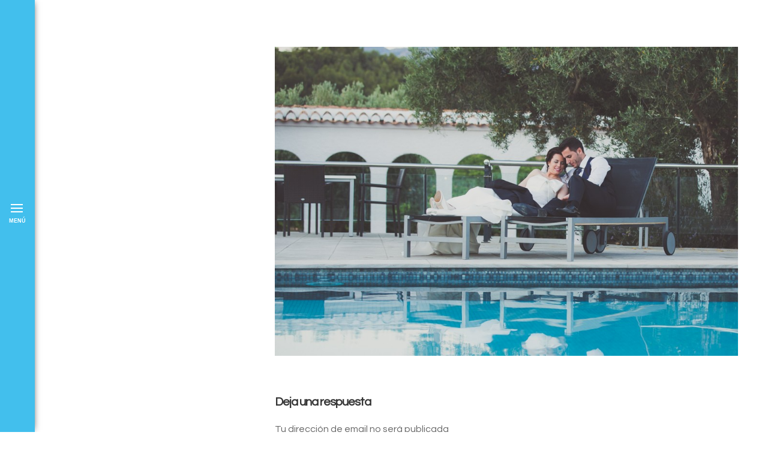

--- FILE ---
content_type: text/html; charset=UTF-8
request_url: https://nuevoyazul.es/nuevo-y-azul-274/
body_size: 28464
content:
<!DOCTYPE html>
<html lang="es">
<head>
<meta charset="UTF-8" />

<meta name="viewport" content="width=device-width, initial-scale=1, maximum-scale=1" />


<link rel="profile" href="https://gmpg.org/xfn/11" />
<link rel="pingback" href="https://nuevoyazul.es/xmlrpc.php" />


 


<meta name='robots' content='index, follow, max-image-preview:large, max-snippet:-1, max-video-preview:-1' />

	<!-- This site is optimized with the Yoast SEO plugin v19.4 - https://yoast.com/wordpress/plugins/seo/ -->
	<title>Nuevo y Azul - Nuevo y Azul fotógrafos de boda en Granada</title>
	<link rel="canonical" href="https://nuevoyazul.es/wp-content/uploads/2015/09/boda_granada_fotografos-522.jpg" />
	<meta property="og:locale" content="es_ES" />
	<meta property="og:type" content="article" />
	<meta property="og:title" content="Nuevo y Azul - Nuevo y Azul fotógrafos de boda en Granada" />
	<meta property="og:url" content="https://nuevoyazul.es/wp-content/uploads/2015/09/boda_granada_fotografos-522.jpg" />
	<meta property="og:site_name" content="Nuevo y Azul fotógrafos de boda en Granada" />
	<meta property="article:publisher" content="https://www.facebook.com/nuevoyazul" />
	<meta property="og:image" content="https://nuevoyazul.es/wp-content/uploads/2015/09/boda_granada_fotografos-522.jpg" />
	<meta property="og:image:width" content="1200" />
	<meta property="og:image:height" content="800" />
	<meta property="og:image:type" content="image/jpeg" />
	<meta name="twitter:card" content="summary_large_image" />
	<meta name="twitter:site" content="@nuevoyazul" />
	<script type="application/ld+json" class="yoast-schema-graph">{"@context":"https://schema.org","@graph":[{"@type":"Organization","@id":"https://nuevoyazul.es/#organization","name":"Nuevo y Azul - Fotografos de boda","url":"https://nuevoyazul.es/","sameAs":["https://www.instagram.com/nuevoyazul/","https://www.facebook.com/nuevoyazul","https://twitter.com/nuevoyazul"],"logo":{"@type":"ImageObject","inLanguage":"es","@id":"https://nuevoyazul.es/#/schema/logo/image/","url":"https://nuevoyazul.es/wp-content/uploads/2014/07/usb.png","contentUrl":"https://nuevoyazul.es/wp-content/uploads/2014/07/usb.png","width":242,"height":281,"caption":"Nuevo y Azul - Fotografos de boda"},"image":{"@id":"https://nuevoyazul.es/#/schema/logo/image/"}},{"@type":"WebSite","@id":"https://nuevoyazul.es/#website","url":"https://nuevoyazul.es/","name":"Nuevo y Azul fotógrafos de boda en Granada","description":"Fotógrafos de boda en Granada. Nuestra fotografía, emotiva, elegante y espontánea.","publisher":{"@id":"https://nuevoyazul.es/#organization"},"potentialAction":[{"@type":"SearchAction","target":{"@type":"EntryPoint","urlTemplate":"https://nuevoyazul.es/?s={search_term_string}"},"query-input":"required name=search_term_string"}],"inLanguage":"es"},{"@type":"ImageObject","inLanguage":"es","@id":"https://nuevoyazul.es/wp-content/uploads/2015/09/boda_granada_fotografos-522.jpg#primaryimage","url":"https://nuevoyazul.es/wp-content/uploads/2015/09/boda_granada_fotografos-522.jpg","contentUrl":"https://nuevoyazul.es/wp-content/uploads/2015/09/boda_granada_fotografos-522.jpg","width":1200,"height":800},{"@type":"WebPage","@id":"https://nuevoyazul.es/wp-content/uploads/2015/09/boda_granada_fotografos-522.jpg","url":"https://nuevoyazul.es/wp-content/uploads/2015/09/boda_granada_fotografos-522.jpg","name":"Nuevo y Azul - Nuevo y Azul fotógrafos de boda en Granada","isPartOf":{"@id":"https://nuevoyazul.es/#website"},"primaryImageOfPage":{"@id":"https://nuevoyazul.es/wp-content/uploads/2015/09/boda_granada_fotografos-522.jpg#primaryimage"},"image":{"@id":"https://nuevoyazul.es/wp-content/uploads/2015/09/boda_granada_fotografos-522.jpg#primaryimage"},"thumbnailUrl":"https://nuevoyazul.es/wp-content/uploads/2015/09/boda_granada_fotografos-522.jpg","datePublished":"2015-11-06T00:55:30+00:00","dateModified":"2015-11-06T00:55:30+00:00","breadcrumb":{"@id":"https://nuevoyazul.es/wp-content/uploads/2015/09/boda_granada_fotografos-522.jpg#breadcrumb"},"inLanguage":"es","potentialAction":[{"@type":"ReadAction","target":["https://nuevoyazul.es/wp-content/uploads/2015/09/boda_granada_fotografos-522.jpg"]}]},{"@type":"BreadcrumbList","@id":"https://nuevoyazul.es/wp-content/uploads/2015/09/boda_granada_fotografos-522.jpg#breadcrumb","itemListElement":[{"@type":"ListItem","position":1,"name":"Portada","item":"https://nuevoyazul.es/"},{"@type":"ListItem","position":2,"name":"Nuevo y Azul"}]}]}</script>
	<!-- / Yoast SEO plugin. -->


<link rel='dns-prefetch' href='//maps.google.com' />
<link rel='dns-prefetch' href='//www.google.com' />
<link rel='dns-prefetch' href='//fonts.googleapis.com' />
<link rel='dns-prefetch' href='//s.w.org' />
<link rel="alternate" type="application/rss+xml" title="Nuevo y Azul fotógrafos de boda en Granada &raquo; Feed" href="https://nuevoyazul.es/feed/" />
<link rel="alternate" type="application/rss+xml" title="Nuevo y Azul fotógrafos de boda en Granada &raquo; Feed de los comentarios" href="https://nuevoyazul.es/comments/feed/" />
<link rel="alternate" type="application/rss+xml" title="Nuevo y Azul fotógrafos de boda en Granada &raquo; Comentario Nuevo y Azul del feed" href="https://nuevoyazul.es/feed/?attachment_id=1932" />
		<script type="text/javascript">
			window._wpemojiSettings = {"baseUrl":"https:\/\/s.w.org\/images\/core\/emoji\/13.1.0\/72x72\/","ext":".png","svgUrl":"https:\/\/s.w.org\/images\/core\/emoji\/13.1.0\/svg\/","svgExt":".svg","source":{"concatemoji":"https:\/\/nuevoyazul.es\/wp-includes\/js\/wp-emoji-release.min.js?ver=5.8.12"}};
			!function(e,a,t){var n,r,o,i=a.createElement("canvas"),p=i.getContext&&i.getContext("2d");function s(e,t){var a=String.fromCharCode;p.clearRect(0,0,i.width,i.height),p.fillText(a.apply(this,e),0,0);e=i.toDataURL();return p.clearRect(0,0,i.width,i.height),p.fillText(a.apply(this,t),0,0),e===i.toDataURL()}function c(e){var t=a.createElement("script");t.src=e,t.defer=t.type="text/javascript",a.getElementsByTagName("head")[0].appendChild(t)}for(o=Array("flag","emoji"),t.supports={everything:!0,everythingExceptFlag:!0},r=0;r<o.length;r++)t.supports[o[r]]=function(e){if(!p||!p.fillText)return!1;switch(p.textBaseline="top",p.font="600 32px Arial",e){case"flag":return s([127987,65039,8205,9895,65039],[127987,65039,8203,9895,65039])?!1:!s([55356,56826,55356,56819],[55356,56826,8203,55356,56819])&&!s([55356,57332,56128,56423,56128,56418,56128,56421,56128,56430,56128,56423,56128,56447],[55356,57332,8203,56128,56423,8203,56128,56418,8203,56128,56421,8203,56128,56430,8203,56128,56423,8203,56128,56447]);case"emoji":return!s([10084,65039,8205,55357,56613],[10084,65039,8203,55357,56613])}return!1}(o[r]),t.supports.everything=t.supports.everything&&t.supports[o[r]],"flag"!==o[r]&&(t.supports.everythingExceptFlag=t.supports.everythingExceptFlag&&t.supports[o[r]]);t.supports.everythingExceptFlag=t.supports.everythingExceptFlag&&!t.supports.flag,t.DOMReady=!1,t.readyCallback=function(){t.DOMReady=!0},t.supports.everything||(n=function(){t.readyCallback()},a.addEventListener?(a.addEventListener("DOMContentLoaded",n,!1),e.addEventListener("load",n,!1)):(e.attachEvent("onload",n),a.attachEvent("onreadystatechange",function(){"complete"===a.readyState&&t.readyCallback()})),(n=t.source||{}).concatemoji?c(n.concatemoji):n.wpemoji&&n.twemoji&&(c(n.twemoji),c(n.wpemoji)))}(window,document,window._wpemojiSettings);
		</script>
		<style type="text/css">
img.wp-smiley,
img.emoji {
	display: inline !important;
	border: none !important;
	box-shadow: none !important;
	height: 1em !important;
	width: 1em !important;
	margin: 0 .07em !important;
	vertical-align: -0.1em !important;
	background: none !important;
	padding: 0 !important;
}
</style>
	<link rel='stylesheet' id='wp-block-library-css'  href='https://nuevoyazul.es/wp-includes/css/dist/block-library/style.min.css?ver=5.8.12' type='text/css' media='all' />
<link rel='stylesheet' id='contact-form-7-css'  href='https://nuevoyazul.es/wp-content/plugins/contact-form-7/includes/css/styles.css?ver=5.5.6.1' type='text/css' media='all' />
<link rel='stylesheet' id='latest-posts-widget-css'  href='https://nuevoyazul.es/wp-content/plugins/latest-posts-widget/latest-posts.css?ver=5.8.12' type='text/css' media='all' />
<link rel='stylesheet' id='google_font0-css'  href='https://fonts.googleapis.com/css?family=Questrial%3A400%2C700%2C400italic&#038;subset=latin%2Ccyrillic-ext%2Cgreek-ext%2Ccyrillic&#038;ver=5.8.12' type='text/css' media='all' />
<link rel='stylesheet' id='animation.css-css'  href='https://nuevoyazul.es/wp-content/themes/stellar/css/animation.css?ver=1.6' type='text/css' media='all' />
<link rel='stylesheet' id='screen.css-css'  href='https://nuevoyazul.es/wp-content/themes/stellar/css/screen.css?ver=1.6' type='text/css' media='all' />
<link rel='stylesheet' id='mediaelement-css'  href='https://nuevoyazul.es/wp-includes/js/mediaelement/mediaelementplayer-legacy.min.css?ver=4.2.16' type='text/css' media='all' />
<link rel='stylesheet' id='magnific-popup-css'  href='https://nuevoyazul.es/wp-content/themes/stellar/css/magnific-popup.css?ver=1.6' type='text/css' media='all' />
<link rel='stylesheet' id='flexslider-css'  href='https://nuevoyazul.es/wp-content/themes/stellar/js/flexslider/flexslider.css?ver=1.6' type='text/css' media='all' />
<link rel='stylesheet' id='tooltipster-css'  href='https://nuevoyazul.es/wp-content/themes/stellar/css/tooltipster.css?ver=1.6' type='text/css' media='all' />
<link rel='stylesheet' id='fontawesome-css'  href='https://nuevoyazul.es/wp-content/themes/stellar/css/font-awesome.min.css?ver=1.6' type='text/css' media='all' />
<link rel='stylesheet' id='custom_css-css'  href='https://nuevoyazul.es/wp-content/themes/stellar/templates/custom-css.php?ver=1.6' type='text/css' media='all' />
<link rel='stylesheet' id='grid-css'  href='https://nuevoyazul.es/wp-content/themes/stellar/css/grid.css?ver=5.8.12' type='text/css' media='all' />
<link rel='stylesheet' id='core-photoswipe-stylesheet-css'  href='https://nuevoyazul.es/wp-content/themes/stellar/js/photoswipe/dist/photoswipe.css?ver=5.8.12' type='text/css' media='all' />
<link rel='stylesheet' id='skin-photoswipe-stylesheet-css'  href='https://nuevoyazul.es/wp-content/themes/stellar/js/photoswipe/dist/default-skin/default-skin.css?ver=5.8.12' type='text/css' media='all' />
<script type='text/javascript' src='https://nuevoyazul.es/wp-includes/js/jquery/jquery.min.js?ver=3.6.0' id='jquery-core-js'></script>
<script type='text/javascript' src='https://nuevoyazul.es/wp-includes/js/jquery/jquery-migrate.min.js?ver=3.3.2' id='jquery-migrate-js'></script>
<script type='text/javascript' src='https://nuevoyazul.es/wp-content/themes/stellar/js/photoswipe/dist/photoswipe.min.js?ver=1.0.0' id='photoswipe-core-js'></script>
<script type='text/javascript' src='https://nuevoyazul.es/wp-content/themes/stellar/js/photoswipe/dist/photoswipe-ui-default.min.js?ver=1.0.0' id='photoswipe-ui-js'></script>
<script type='text/javascript' src='https://nuevoyazul.es/wp-content/themes/stellar/js/si2-custom.js?ver=1.0.0' id='si2-customJS-js'></script>
<link rel="https://api.w.org/" href="https://nuevoyazul.es/wp-json/" /><link rel="alternate" type="application/json" href="https://nuevoyazul.es/wp-json/wp/v2/media/1932" /><link rel="EditURI" type="application/rsd+xml" title="RSD" href="https://nuevoyazul.es/xmlrpc.php?rsd" />
<link rel="wlwmanifest" type="application/wlwmanifest+xml" href="https://nuevoyazul.es/wp-includes/wlwmanifest.xml" /> 
<meta name="generator" content="WordPress 5.8.12" />
<link rel='shortlink' href='https://nuevoyazul.es/?p=1932' />
<link rel="alternate" type="application/json+oembed" href="https://nuevoyazul.es/wp-json/oembed/1.0/embed?url=https%3A%2F%2Fnuevoyazul.es%2Fnuevo-y-azul-274%2F" />
<link rel="alternate" type="text/xml+oembed" href="https://nuevoyazul.es/wp-json/oembed/1.0/embed?url=https%3A%2F%2Fnuevoyazul.es%2Fnuevo-y-azul-274%2F&#038;format=xml" />
<link rel="icon" href="https://nuevoyazul.es/wp-content/uploads/2015/09/cropped-favicon-32x32.png" sizes="32x32" />
<link rel="icon" href="https://nuevoyazul.es/wp-content/uploads/2015/09/cropped-favicon-192x192.png" sizes="192x192" />
<link rel="apple-touch-icon" href="https://nuevoyazul.es/wp-content/uploads/2015/09/cropped-favicon-180x180.png" />
<meta name="msapplication-TileImage" content="https://nuevoyazul.es/wp-content/uploads/2015/09/cropped-favicon-270x270.png" />
		<style type="text/css" id="wp-custom-css">
			/*
Te damos la bienvenida a CSS personalizado

Para saber cómo funciona, ve a http://wp.me/PEmnE-Bt
*/
input[type=text], input[type=password], input[type=email], input[type=url], textarea {
	width: 100%;
}

body .grecaptcha-badge {
	display: none;
}

body.page-id-1436 .grecaptcha-badge{
	display: inline;
}		</style>
		
</head>

<body data-rsssl=1 class="attachment attachment-template-default single single-attachment postid-1932 attachmentid-1932 attachment-jpeg" >
		<input type="hidden" id="pp_enable_reflection" name="pp_enable_reflection" value=""/>
	<input type="hidden" id="pp_enable_right_click" name="pp_enable_right_click" value=""/>
	<input type="hidden" id="pp_enable_dragging" name="pp_enable_dragging" value=""/>
	<input type="hidden" id="pp_image_path" name="pp_image_path" value="https://nuevoyazul.es/wp-content/themes/stellar/images/"/>
	<input type="hidden" id="pp_homepage_url" name="pp_homepage_url" value="https://nuevoyazul.es"/>
	
	<input type="hidden" id="pp_menu_display" name="pp_menu_display" value=""/>
	
		<input type="hidden" id="pp_footer_style" name="pp_footer_style" value=""/>
	
	<div id="menu_close_icon">
		<div id="menu_toggle"></div>
		<div id="menu_title">Menú</div>	
	</div>
	
	<!--Begin Template Menu -->
	<div class="top_bar">
	
	<div class="top_bar_wrapper">
	
		<div id="menu_wrapper">
			
			<!-- Begin logo -->	
						    <a id="custom_logo" class="logo_wrapper" href="https://nuevoyazul.es">
			    	<img src="https://nuevoyazul.com/wp-content/uploads/2015/09/isotipo_nya.png" alt=""/>
			    </a>
						<!-- End logo -->
			
		    <!-- Begin main nav -->
		    <div id="nav_wrapper">
		    	<div class="nav_wrapper_inner">
		    		<div id="menu_border_wrapper">
		    			<div class="menu-main-container"><ul id="main_menu" class="nav"><li id="menu-item-1516" class="menu-item menu-item-type-post_type menu-item-object-page menu-item-1516"><a href="https://nuevoyazul.es/blog/">Blog</a></li>
<li id="menu-item-1447" class="menu-item menu-item-type-post_type menu-item-object-page menu-item-1447"><a href="https://nuevoyazul.es/fotografos-2/">Quiénes somos</a></li>
<li id="menu-item-3365" class="menu-item menu-item-type-post_type menu-item-object-page menu-item-3365"><a href="https://nuevoyazul.es/recuerdos-de-tu-boda-la-capsula-del-tiempo/">Recuerdos</a></li>
<li id="menu-item-1444" class="menu-item menu-item-type-post_type menu-item-object-page menu-item-1444"><a href="https://nuevoyazul.es/contacto/">CONTACTO</a></li>
<li id="menu-item-3375" class="menu-item menu-item-type-custom menu-item-object-custom menu-item-has-children arrow menu-item-3375"><a href="#">Galería</a>
<ul class="sub-menu">
	<li id="menu-item-1443" class="menu-item menu-item-type-post_type menu-item-object-page menu-item-1443"><a href="https://nuevoyazul.es/galeria/">Galería</a></li>
	<li id="menu-item-2252" class="menu-item menu-item-type-post_type menu-item-object-page menu-item-2252"><a href="https://nuevoyazul.es/galeria/prebodas/">Prebodas</a></li>
	<li id="menu-item-2251" class="menu-item menu-item-type-post_type menu-item-object-page menu-item-2251"><a href="https://nuevoyazul.es/galeria/preparativos/">Preparativos</a></li>
	<li id="menu-item-2250" class="menu-item menu-item-type-post_type menu-item-object-page menu-item-2250"><a href="https://nuevoyazul.es/galeria/ceremonia/">Ceremonia</a></li>
	<li id="menu-item-2249" class="menu-item menu-item-type-post_type menu-item-object-page menu-item-2249"><a href="https://nuevoyazul.es/galeria/celebracion/">Celebración</a></li>
</ul>
</li>
</ul></div>		    		</div>
		    	</div>
		    </div>
		    
		    <div class="social_wrapper">
			    <ul>
			    				    	<li><a title="Twitter" href="http://twitter.com/nuevoyazul" target="_blank"><i class="fa fa-twitter"></i></a></li>
			    				    				    	<li><a title="Facebook" href="http://facebook.com/nuevoyazul" target="_blank"><i class="fa fa-facebook"></i></a></li>
			    				    				    				    				    				    				    				    				    				    				    	<li><a title="Instagram" href="http://instagram.com/nuevoyazul" target="_blank"><i class="fa fa-instagram"></i></a></li>
			    				    </ul>
			</div>
		    
		    <!-- End main nav -->
		    
			<div class="footer_bar">
				<div class="footer_bar_wrapper">
				    <div id="copyright"><a href="/creditos/">Créditos</a> // <a href="/aviso-legal/">Aviso Legal</a></div>				</div>
			</div>

		</div> 
	</div>
	
	</div> 

	<!-- Begin template wrapper -->
	<div id="wrapper">
	 	
<br class="clear"/>

<div class="page_control_static">
    <a id="page_maximize" href="#"></a>
</div>

<div id="page_content_wrapper" class="two">
    
    <div class="inner">

    	<!-- Begin main content -->
    	<div class="inner_wrapper">

	    	<div class="sidebar_content full_width">
					
														
				<!-- Begin each blog post -->
				<div class="post_wrapper">
				
									
				    <div style="position:relative">
				    	<img src="https://nuevoyazul.es/wp-content/uploads/2015/09/boda_granada_fotografos-522-960x640.jpg" alt="" class=""/>
				    					    </div>
				    
				    				    
				</div>
				<!-- End each blog post -->
				
				<div class="fullwidth_comment_wrapper">
					




<div id="respond">
    	<div id="respond" class="comment-respond">
		<h3 id="reply-title" class="comment-reply-title">Deja una respuesta <small><a rel="nofollow" id="cancel-comment-reply-link" href="/nuevo-y-azul-274/#respond" style="display:none;">Cancelar la respuesta</a></small></h3><form action="https://nuevoyazul.es/wp-comments-post.php" method="post" id="commentform" class="comment-form"><p class="comment-notes">Tu dirección de email no será publicada</p><p class="comment-form-comment"><label for="comment">Comentario</label> <textarea id="comment" name="comment" cols="45" rows="8" maxlength="65525" required="required"></textarea></p><p class="comment-form-author"><label for="author">Nombre <span class="required">*</span></label> <input placeholder="Nombre" id="author" name="author" type="text" value="" size="30" maxlength="245" required='required' /></p>
<p class="comment-form-email"><label for="email">Correo electrónico <span class="required">*</span></label> <input type="email" placeholder="Email"  id="email" name="email" value="" size="30" maxlength="100" required='required' /></p>
<p class="comment-form-url"><label for="url">Web</label> <input placeholder="Website" id="url" name="url" type="url" value="" size="30" maxlength="200" /></p>
<p class="comment-form-cookies-consent"><input id="wp-comment-cookies-consent" name="wp-comment-cookies-consent" type="checkbox" value="yes" /> <label for="wp-comment-cookies-consent">Guarda mi nombre, correo electrónico y web en este navegador para la próxima vez que comente.</label></p>
<div class="gglcptch gglcptch_v2"><div id="gglcptch_recaptcha_3047427646" class="gglcptch_recaptcha"></div>
				<noscript>
					<div style="width: 302px;">
						<div style="width: 302px; height: 422px; position: relative;">
							<div style="width: 302px; height: 422px; position: absolute;">
								<iframe src="https://www.google.com/recaptcha/api/fallback?k=6Le_qUIUAAAAAM2XFCUQfD4M4j-tyzJr9H7aDTb_" frameborder="0" scrolling="no" style="width: 302px; height:422px; border-style: none;"></iframe>
							</div>
						</div>
						<div style="border-style: none; bottom: 12px; left: 25px; margin: 0px; padding: 0px; right: 25px; background: #f9f9f9; border: 1px solid #c1c1c1; border-radius: 3px; height: 60px; width: 300px;">
							<input type="hidden" id="g-recaptcha-response" name="g-recaptcha-response" class="g-recaptcha-response" style="width: 250px !important; height: 40px !important; border: 1px solid #c1c1c1 !important; margin: 10px 25px !important; padding: 0px !important; resize: none !important;">
						</div>
					</div>
				</noscript></div><p class="form-submit"><input name="submit" type="submit" id="submit" class="submit" value="Publicar el comentario" /> <input type='hidden' name='comment_post_ID' value='1932' id='comment_post_ID' />
<input type='hidden' name='comment_parent' id='comment_parent' value='0' />
</p></form>	</div><!-- #respond -->
	</div>

				</div>
				
								
								<br class="clear"/><br/>
			</div>
						
    	</div>
    
    </div>
    <!-- End main content -->
   
</div> 


<script>
  (function(i,s,o,g,r,a,m){i['GoogleAnalyticsObject']=r;i[r]=i[r]||function(){
  (i[r].q=i[r].q||[]).push(arguments)},i[r].l=1*new Date();a=s.createElement(o),
  m=s.getElementsByTagName(o)[0];a.async=1;a.src=g;m.parentNode.insertBefore(a,m)
  })(window,document,'script','//www.google-analytics.com/analytics.js','ga');

  ga('create', 'UA-75066245-1', 'auto');
  ga('send', 'pageview');

</script>
</div>

</div>

<div id="toTop" class="">
	<i class="fa  fa-arrow-up"></i>
</div>


  <!-- Root element of PhotoSwipe. Must have class pswp. -->
  <div class="pswp" tabindex="-1" role="dialog" aria-hidden="true">

      <!-- Background of PhotoSwipe.
           It's a separate element as animating opacity is faster than rgba(). -->
      <div class="pswp__bg"></div>

      <!-- Slides wrapper with overflow:hidden. -->
      <div class="pswp__scroll-wrap">

          <!-- Container that holds slides.
              PhotoSwipe keeps only 3 of them in the DOM to save memory.
              Don't modify these 3 pswp__item elements, data is added later on. -->
          <div class="pswp__container">
              <div class="pswp__item"></div>
              <div class="pswp__item"></div>
              <div class="pswp__item"></div>
          </div>

          <!-- Default (PhotoSwipeUI_Default) interface on top of sliding area. Can be changed. -->
          <div class="pswp__ui pswp__ui--hidden">

              <div class="pswp__top-bar">

                  <!--  Controls are self-explanatory. Order can be changed. -->

                  <div class="pswp__counter"></div>

                  <button class="pswp__button pswp__button--close" title="Close (Esc)"></button>

                  <button class="pswp__button pswp__button--share" title="Share"></button>

                  <button class="pswp__button pswp__button--fs" title="Toggle fullscreen"></button>

                  <button class="pswp__button pswp__button--zoom" title="Zoom in/out"></button>

                  <!-- Preloader demo http://codepen.io/dimsemenov/pen/yyBWoR -->
                  <!-- element will get class pswp__preloader--active when preloader is running -->
                  <div class="pswp__preloader">
                      <div class="pswp__preloader__icn">
                        <div class="pswp__preloader__cut">
                          <div class="pswp__preloader__donut"></div>
                        </div>
                      </div>
                  </div>
              </div>

              <div class="pswp__share-modal pswp__share-modal--hidden pswp__single-tap">
                  <div class="pswp__share-tooltip"></div>
              </div>

              <button class="pswp__button pswp__button--arrow--left" title="Previous (arrow left)">
              </button>

              <button class="pswp__button pswp__button--arrow--right" title="Next (arrow right)">
              </button>

              <div class="pswp__caption">
                  <div class="pswp__caption__center"></div>
              </div>

          </div>

      </div>

  </div>
  <link rel='stylesheet' id='gglcptch-css'  href='https://nuevoyazul.es/wp-content/plugins/google-captcha/css/gglcptch.css?ver=1.85' type='text/css' media='all' />
<script type='text/javascript' src='https://nuevoyazul.es/wp-includes/js/comment-reply.min.js?ver=5.8.12' id='comment-reply-js'></script>
<script type='text/javascript' src='https://nuevoyazul.es/wp-includes/js/dist/vendor/regenerator-runtime.min.js?ver=0.13.7' id='regenerator-runtime-js'></script>
<script type='text/javascript' src='https://nuevoyazul.es/wp-includes/js/dist/vendor/wp-polyfill.min.js?ver=3.15.0' id='wp-polyfill-js'></script>
<script type='text/javascript' id='contact-form-7-js-extra'>
/* <![CDATA[ */
var wpcf7 = {"api":{"root":"https:\/\/nuevoyazul.es\/wp-json\/","namespace":"contact-form-7\/v1"}};
/* ]]> */
</script>
<script type='text/javascript' src='https://nuevoyazul.es/wp-content/plugins/contact-form-7/includes/js/index.js?ver=5.5.6.1' id='contact-form-7-js'></script>
<script type='text/javascript' src='https://maps.google.com/maps/api/js?sensor=false&#038;ver=1.6' id='google_maps-js'></script>
<script type='text/javascript' src='https://nuevoyazul.es/wp-content/themes/stellar/js/jquery.tooltipster.min.js?ver=1.6' id='jquery.tooltipster.min-js'></script>
<script type='text/javascript' src='https://nuevoyazul.es/wp-content/themes/stellar/js/jquery.easing.min.js?ver=1.6' id='jquery.easing.min.js-js'></script>
<script type='text/javascript' src='https://nuevoyazul.es/wp-content/themes/stellar/js/jquery.magnific-popup.js?ver=1.6' id='jquery.magnific-popup.js-js'></script>
<script type='text/javascript' src='https://nuevoyazul.es/wp-content/themes/stellar/js/jquery.touchwipe.1.1.1.js?ver=1.6' id='jquery.touchwipe.1.1.1.js-js'></script>
<script type='text/javascript' src='https://nuevoyazul.es/wp-content/themes/stellar/js/gmap.js?ver=1.6' id='gmap.js-js'></script>
<script type='text/javascript' src='https://nuevoyazul.es/wp-content/themes/stellar/js/jquery.isotope.js?ver=1.6' id='jquery.isotope.js-js'></script>
<script type='text/javascript' src='https://nuevoyazul.es/wp-content/themes/stellar/js/flexslider/jquery.flexslider-min.js?ver=1.6' id='flexslider/jquery.flexslider-min.js-js'></script>
<script type='text/javascript' src='https://nuevoyazul.es/wp-content/themes/stellar/js/jquery.masonry.js?ver=1.6' id='jquery.masonry.js-js'></script>
<script type='text/javascript' src='https://nuevoyazul.es/wp-content/themes/stellar/js/mediaelement/mediaelement-and-player.min.js?ver=1.6' id='mediaelement/mediaelement-and-player.min.js-js'></script>
<script type='text/javascript' src='https://nuevoyazul.es/wp-content/themes/stellar/js/custom_plugins.js?ver=1.6' id='custom_plugins.js-js'></script>
<script type='text/javascript' src='https://nuevoyazul.es/wp-content/themes/stellar/js/custom.js?ver=1.6' id='custom.js-js'></script>
<script type='text/javascript' src='https://www.google.com/recaptcha/api.js?render=6Lew08oUAAAAADUyVRxMe8l1AryraOv6kZasy7NW&#038;ver=3.0' id='google-recaptcha-js'></script>
<script type='text/javascript' id='wpcf7-recaptcha-js-extra'>
/* <![CDATA[ */
var wpcf7_recaptcha = {"sitekey":"6Lew08oUAAAAADUyVRxMe8l1AryraOv6kZasy7NW","actions":{"homepage":"homepage","contactform":"contactform"}};
/* ]]> */
</script>
<script type='text/javascript' src='https://nuevoyazul.es/wp-content/plugins/contact-form-7/modules/recaptcha/index.js?ver=5.5.6.1' id='wpcf7-recaptcha-js'></script>
<script type='text/javascript' src='https://nuevoyazul.es/wp-includes/js/wp-embed.min.js?ver=5.8.12' id='wp-embed-js'></script>
<script type='text/javascript' src='https://nuevoyazul.es/wp-content/themes/stellar/templates/script-static-bg.php?bg_url=https%3A%2F%2Fnuevoyazul.es%2Fwp-content%2Fuploads%2F2015%2F09%2Fboda_granada_fotografos-522.jpg&#038;ver=1.6' id='script-static-bg-js'></script>
<script type='text/javascript' data-cfasync="false" async="async" defer="defer" src='https://www.google.com/recaptcha/api.js?render=explicit&#038;ver=1.85' id='gglcptch_api-js'></script>
<script type='text/javascript' id='gglcptch_script-js-extra'>
/* <![CDATA[ */
var gglcptch = {"options":{"version":"v2","sitekey":"6Le_qUIUAAAAAM2XFCUQfD4M4j-tyzJr9H7aDTb_","error":"<strong>Advertencia<\/strong>:&nbsp;Se ha encontrado m\u00e1s de un reCAPTCHA en el formulario actual. Por favor, elimina todos los campos innecesarios de reCAPTCHA para que funcione correctamente.","disable":0,"theme":"light"},"vars":{"visibility":false}};
/* ]]> */
</script>
<script type='text/javascript' src='https://nuevoyazul.es/wp-content/plugins/google-captcha/js/script.js?ver=1.85' id='gglcptch_script-js'></script>
</body>
</html>


--- FILE ---
content_type: text/html; charset=utf-8
request_url: https://www.google.com/recaptcha/api2/anchor?ar=1&k=6Lew08oUAAAAADUyVRxMe8l1AryraOv6kZasy7NW&co=aHR0cHM6Ly9udWV2b3lhenVsLmVzOjQ0Mw..&hl=en&v=PoyoqOPhxBO7pBk68S4YbpHZ&size=invisible&anchor-ms=20000&execute-ms=30000&cb=xy5loewgo3tg
body_size: 48879
content:
<!DOCTYPE HTML><html dir="ltr" lang="en"><head><meta http-equiv="Content-Type" content="text/html; charset=UTF-8">
<meta http-equiv="X-UA-Compatible" content="IE=edge">
<title>reCAPTCHA</title>
<style type="text/css">
/* cyrillic-ext */
@font-face {
  font-family: 'Roboto';
  font-style: normal;
  font-weight: 400;
  font-stretch: 100%;
  src: url(//fonts.gstatic.com/s/roboto/v48/KFO7CnqEu92Fr1ME7kSn66aGLdTylUAMa3GUBHMdazTgWw.woff2) format('woff2');
  unicode-range: U+0460-052F, U+1C80-1C8A, U+20B4, U+2DE0-2DFF, U+A640-A69F, U+FE2E-FE2F;
}
/* cyrillic */
@font-face {
  font-family: 'Roboto';
  font-style: normal;
  font-weight: 400;
  font-stretch: 100%;
  src: url(//fonts.gstatic.com/s/roboto/v48/KFO7CnqEu92Fr1ME7kSn66aGLdTylUAMa3iUBHMdazTgWw.woff2) format('woff2');
  unicode-range: U+0301, U+0400-045F, U+0490-0491, U+04B0-04B1, U+2116;
}
/* greek-ext */
@font-face {
  font-family: 'Roboto';
  font-style: normal;
  font-weight: 400;
  font-stretch: 100%;
  src: url(//fonts.gstatic.com/s/roboto/v48/KFO7CnqEu92Fr1ME7kSn66aGLdTylUAMa3CUBHMdazTgWw.woff2) format('woff2');
  unicode-range: U+1F00-1FFF;
}
/* greek */
@font-face {
  font-family: 'Roboto';
  font-style: normal;
  font-weight: 400;
  font-stretch: 100%;
  src: url(//fonts.gstatic.com/s/roboto/v48/KFO7CnqEu92Fr1ME7kSn66aGLdTylUAMa3-UBHMdazTgWw.woff2) format('woff2');
  unicode-range: U+0370-0377, U+037A-037F, U+0384-038A, U+038C, U+038E-03A1, U+03A3-03FF;
}
/* math */
@font-face {
  font-family: 'Roboto';
  font-style: normal;
  font-weight: 400;
  font-stretch: 100%;
  src: url(//fonts.gstatic.com/s/roboto/v48/KFO7CnqEu92Fr1ME7kSn66aGLdTylUAMawCUBHMdazTgWw.woff2) format('woff2');
  unicode-range: U+0302-0303, U+0305, U+0307-0308, U+0310, U+0312, U+0315, U+031A, U+0326-0327, U+032C, U+032F-0330, U+0332-0333, U+0338, U+033A, U+0346, U+034D, U+0391-03A1, U+03A3-03A9, U+03B1-03C9, U+03D1, U+03D5-03D6, U+03F0-03F1, U+03F4-03F5, U+2016-2017, U+2034-2038, U+203C, U+2040, U+2043, U+2047, U+2050, U+2057, U+205F, U+2070-2071, U+2074-208E, U+2090-209C, U+20D0-20DC, U+20E1, U+20E5-20EF, U+2100-2112, U+2114-2115, U+2117-2121, U+2123-214F, U+2190, U+2192, U+2194-21AE, U+21B0-21E5, U+21F1-21F2, U+21F4-2211, U+2213-2214, U+2216-22FF, U+2308-230B, U+2310, U+2319, U+231C-2321, U+2336-237A, U+237C, U+2395, U+239B-23B7, U+23D0, U+23DC-23E1, U+2474-2475, U+25AF, U+25B3, U+25B7, U+25BD, U+25C1, U+25CA, U+25CC, U+25FB, U+266D-266F, U+27C0-27FF, U+2900-2AFF, U+2B0E-2B11, U+2B30-2B4C, U+2BFE, U+3030, U+FF5B, U+FF5D, U+1D400-1D7FF, U+1EE00-1EEFF;
}
/* symbols */
@font-face {
  font-family: 'Roboto';
  font-style: normal;
  font-weight: 400;
  font-stretch: 100%;
  src: url(//fonts.gstatic.com/s/roboto/v48/KFO7CnqEu92Fr1ME7kSn66aGLdTylUAMaxKUBHMdazTgWw.woff2) format('woff2');
  unicode-range: U+0001-000C, U+000E-001F, U+007F-009F, U+20DD-20E0, U+20E2-20E4, U+2150-218F, U+2190, U+2192, U+2194-2199, U+21AF, U+21E6-21F0, U+21F3, U+2218-2219, U+2299, U+22C4-22C6, U+2300-243F, U+2440-244A, U+2460-24FF, U+25A0-27BF, U+2800-28FF, U+2921-2922, U+2981, U+29BF, U+29EB, U+2B00-2BFF, U+4DC0-4DFF, U+FFF9-FFFB, U+10140-1018E, U+10190-1019C, U+101A0, U+101D0-101FD, U+102E0-102FB, U+10E60-10E7E, U+1D2C0-1D2D3, U+1D2E0-1D37F, U+1F000-1F0FF, U+1F100-1F1AD, U+1F1E6-1F1FF, U+1F30D-1F30F, U+1F315, U+1F31C, U+1F31E, U+1F320-1F32C, U+1F336, U+1F378, U+1F37D, U+1F382, U+1F393-1F39F, U+1F3A7-1F3A8, U+1F3AC-1F3AF, U+1F3C2, U+1F3C4-1F3C6, U+1F3CA-1F3CE, U+1F3D4-1F3E0, U+1F3ED, U+1F3F1-1F3F3, U+1F3F5-1F3F7, U+1F408, U+1F415, U+1F41F, U+1F426, U+1F43F, U+1F441-1F442, U+1F444, U+1F446-1F449, U+1F44C-1F44E, U+1F453, U+1F46A, U+1F47D, U+1F4A3, U+1F4B0, U+1F4B3, U+1F4B9, U+1F4BB, U+1F4BF, U+1F4C8-1F4CB, U+1F4D6, U+1F4DA, U+1F4DF, U+1F4E3-1F4E6, U+1F4EA-1F4ED, U+1F4F7, U+1F4F9-1F4FB, U+1F4FD-1F4FE, U+1F503, U+1F507-1F50B, U+1F50D, U+1F512-1F513, U+1F53E-1F54A, U+1F54F-1F5FA, U+1F610, U+1F650-1F67F, U+1F687, U+1F68D, U+1F691, U+1F694, U+1F698, U+1F6AD, U+1F6B2, U+1F6B9-1F6BA, U+1F6BC, U+1F6C6-1F6CF, U+1F6D3-1F6D7, U+1F6E0-1F6EA, U+1F6F0-1F6F3, U+1F6F7-1F6FC, U+1F700-1F7FF, U+1F800-1F80B, U+1F810-1F847, U+1F850-1F859, U+1F860-1F887, U+1F890-1F8AD, U+1F8B0-1F8BB, U+1F8C0-1F8C1, U+1F900-1F90B, U+1F93B, U+1F946, U+1F984, U+1F996, U+1F9E9, U+1FA00-1FA6F, U+1FA70-1FA7C, U+1FA80-1FA89, U+1FA8F-1FAC6, U+1FACE-1FADC, U+1FADF-1FAE9, U+1FAF0-1FAF8, U+1FB00-1FBFF;
}
/* vietnamese */
@font-face {
  font-family: 'Roboto';
  font-style: normal;
  font-weight: 400;
  font-stretch: 100%;
  src: url(//fonts.gstatic.com/s/roboto/v48/KFO7CnqEu92Fr1ME7kSn66aGLdTylUAMa3OUBHMdazTgWw.woff2) format('woff2');
  unicode-range: U+0102-0103, U+0110-0111, U+0128-0129, U+0168-0169, U+01A0-01A1, U+01AF-01B0, U+0300-0301, U+0303-0304, U+0308-0309, U+0323, U+0329, U+1EA0-1EF9, U+20AB;
}
/* latin-ext */
@font-face {
  font-family: 'Roboto';
  font-style: normal;
  font-weight: 400;
  font-stretch: 100%;
  src: url(//fonts.gstatic.com/s/roboto/v48/KFO7CnqEu92Fr1ME7kSn66aGLdTylUAMa3KUBHMdazTgWw.woff2) format('woff2');
  unicode-range: U+0100-02BA, U+02BD-02C5, U+02C7-02CC, U+02CE-02D7, U+02DD-02FF, U+0304, U+0308, U+0329, U+1D00-1DBF, U+1E00-1E9F, U+1EF2-1EFF, U+2020, U+20A0-20AB, U+20AD-20C0, U+2113, U+2C60-2C7F, U+A720-A7FF;
}
/* latin */
@font-face {
  font-family: 'Roboto';
  font-style: normal;
  font-weight: 400;
  font-stretch: 100%;
  src: url(//fonts.gstatic.com/s/roboto/v48/KFO7CnqEu92Fr1ME7kSn66aGLdTylUAMa3yUBHMdazQ.woff2) format('woff2');
  unicode-range: U+0000-00FF, U+0131, U+0152-0153, U+02BB-02BC, U+02C6, U+02DA, U+02DC, U+0304, U+0308, U+0329, U+2000-206F, U+20AC, U+2122, U+2191, U+2193, U+2212, U+2215, U+FEFF, U+FFFD;
}
/* cyrillic-ext */
@font-face {
  font-family: 'Roboto';
  font-style: normal;
  font-weight: 500;
  font-stretch: 100%;
  src: url(//fonts.gstatic.com/s/roboto/v48/KFO7CnqEu92Fr1ME7kSn66aGLdTylUAMa3GUBHMdazTgWw.woff2) format('woff2');
  unicode-range: U+0460-052F, U+1C80-1C8A, U+20B4, U+2DE0-2DFF, U+A640-A69F, U+FE2E-FE2F;
}
/* cyrillic */
@font-face {
  font-family: 'Roboto';
  font-style: normal;
  font-weight: 500;
  font-stretch: 100%;
  src: url(//fonts.gstatic.com/s/roboto/v48/KFO7CnqEu92Fr1ME7kSn66aGLdTylUAMa3iUBHMdazTgWw.woff2) format('woff2');
  unicode-range: U+0301, U+0400-045F, U+0490-0491, U+04B0-04B1, U+2116;
}
/* greek-ext */
@font-face {
  font-family: 'Roboto';
  font-style: normal;
  font-weight: 500;
  font-stretch: 100%;
  src: url(//fonts.gstatic.com/s/roboto/v48/KFO7CnqEu92Fr1ME7kSn66aGLdTylUAMa3CUBHMdazTgWw.woff2) format('woff2');
  unicode-range: U+1F00-1FFF;
}
/* greek */
@font-face {
  font-family: 'Roboto';
  font-style: normal;
  font-weight: 500;
  font-stretch: 100%;
  src: url(//fonts.gstatic.com/s/roboto/v48/KFO7CnqEu92Fr1ME7kSn66aGLdTylUAMa3-UBHMdazTgWw.woff2) format('woff2');
  unicode-range: U+0370-0377, U+037A-037F, U+0384-038A, U+038C, U+038E-03A1, U+03A3-03FF;
}
/* math */
@font-face {
  font-family: 'Roboto';
  font-style: normal;
  font-weight: 500;
  font-stretch: 100%;
  src: url(//fonts.gstatic.com/s/roboto/v48/KFO7CnqEu92Fr1ME7kSn66aGLdTylUAMawCUBHMdazTgWw.woff2) format('woff2');
  unicode-range: U+0302-0303, U+0305, U+0307-0308, U+0310, U+0312, U+0315, U+031A, U+0326-0327, U+032C, U+032F-0330, U+0332-0333, U+0338, U+033A, U+0346, U+034D, U+0391-03A1, U+03A3-03A9, U+03B1-03C9, U+03D1, U+03D5-03D6, U+03F0-03F1, U+03F4-03F5, U+2016-2017, U+2034-2038, U+203C, U+2040, U+2043, U+2047, U+2050, U+2057, U+205F, U+2070-2071, U+2074-208E, U+2090-209C, U+20D0-20DC, U+20E1, U+20E5-20EF, U+2100-2112, U+2114-2115, U+2117-2121, U+2123-214F, U+2190, U+2192, U+2194-21AE, U+21B0-21E5, U+21F1-21F2, U+21F4-2211, U+2213-2214, U+2216-22FF, U+2308-230B, U+2310, U+2319, U+231C-2321, U+2336-237A, U+237C, U+2395, U+239B-23B7, U+23D0, U+23DC-23E1, U+2474-2475, U+25AF, U+25B3, U+25B7, U+25BD, U+25C1, U+25CA, U+25CC, U+25FB, U+266D-266F, U+27C0-27FF, U+2900-2AFF, U+2B0E-2B11, U+2B30-2B4C, U+2BFE, U+3030, U+FF5B, U+FF5D, U+1D400-1D7FF, U+1EE00-1EEFF;
}
/* symbols */
@font-face {
  font-family: 'Roboto';
  font-style: normal;
  font-weight: 500;
  font-stretch: 100%;
  src: url(//fonts.gstatic.com/s/roboto/v48/KFO7CnqEu92Fr1ME7kSn66aGLdTylUAMaxKUBHMdazTgWw.woff2) format('woff2');
  unicode-range: U+0001-000C, U+000E-001F, U+007F-009F, U+20DD-20E0, U+20E2-20E4, U+2150-218F, U+2190, U+2192, U+2194-2199, U+21AF, U+21E6-21F0, U+21F3, U+2218-2219, U+2299, U+22C4-22C6, U+2300-243F, U+2440-244A, U+2460-24FF, U+25A0-27BF, U+2800-28FF, U+2921-2922, U+2981, U+29BF, U+29EB, U+2B00-2BFF, U+4DC0-4DFF, U+FFF9-FFFB, U+10140-1018E, U+10190-1019C, U+101A0, U+101D0-101FD, U+102E0-102FB, U+10E60-10E7E, U+1D2C0-1D2D3, U+1D2E0-1D37F, U+1F000-1F0FF, U+1F100-1F1AD, U+1F1E6-1F1FF, U+1F30D-1F30F, U+1F315, U+1F31C, U+1F31E, U+1F320-1F32C, U+1F336, U+1F378, U+1F37D, U+1F382, U+1F393-1F39F, U+1F3A7-1F3A8, U+1F3AC-1F3AF, U+1F3C2, U+1F3C4-1F3C6, U+1F3CA-1F3CE, U+1F3D4-1F3E0, U+1F3ED, U+1F3F1-1F3F3, U+1F3F5-1F3F7, U+1F408, U+1F415, U+1F41F, U+1F426, U+1F43F, U+1F441-1F442, U+1F444, U+1F446-1F449, U+1F44C-1F44E, U+1F453, U+1F46A, U+1F47D, U+1F4A3, U+1F4B0, U+1F4B3, U+1F4B9, U+1F4BB, U+1F4BF, U+1F4C8-1F4CB, U+1F4D6, U+1F4DA, U+1F4DF, U+1F4E3-1F4E6, U+1F4EA-1F4ED, U+1F4F7, U+1F4F9-1F4FB, U+1F4FD-1F4FE, U+1F503, U+1F507-1F50B, U+1F50D, U+1F512-1F513, U+1F53E-1F54A, U+1F54F-1F5FA, U+1F610, U+1F650-1F67F, U+1F687, U+1F68D, U+1F691, U+1F694, U+1F698, U+1F6AD, U+1F6B2, U+1F6B9-1F6BA, U+1F6BC, U+1F6C6-1F6CF, U+1F6D3-1F6D7, U+1F6E0-1F6EA, U+1F6F0-1F6F3, U+1F6F7-1F6FC, U+1F700-1F7FF, U+1F800-1F80B, U+1F810-1F847, U+1F850-1F859, U+1F860-1F887, U+1F890-1F8AD, U+1F8B0-1F8BB, U+1F8C0-1F8C1, U+1F900-1F90B, U+1F93B, U+1F946, U+1F984, U+1F996, U+1F9E9, U+1FA00-1FA6F, U+1FA70-1FA7C, U+1FA80-1FA89, U+1FA8F-1FAC6, U+1FACE-1FADC, U+1FADF-1FAE9, U+1FAF0-1FAF8, U+1FB00-1FBFF;
}
/* vietnamese */
@font-face {
  font-family: 'Roboto';
  font-style: normal;
  font-weight: 500;
  font-stretch: 100%;
  src: url(//fonts.gstatic.com/s/roboto/v48/KFO7CnqEu92Fr1ME7kSn66aGLdTylUAMa3OUBHMdazTgWw.woff2) format('woff2');
  unicode-range: U+0102-0103, U+0110-0111, U+0128-0129, U+0168-0169, U+01A0-01A1, U+01AF-01B0, U+0300-0301, U+0303-0304, U+0308-0309, U+0323, U+0329, U+1EA0-1EF9, U+20AB;
}
/* latin-ext */
@font-face {
  font-family: 'Roboto';
  font-style: normal;
  font-weight: 500;
  font-stretch: 100%;
  src: url(//fonts.gstatic.com/s/roboto/v48/KFO7CnqEu92Fr1ME7kSn66aGLdTylUAMa3KUBHMdazTgWw.woff2) format('woff2');
  unicode-range: U+0100-02BA, U+02BD-02C5, U+02C7-02CC, U+02CE-02D7, U+02DD-02FF, U+0304, U+0308, U+0329, U+1D00-1DBF, U+1E00-1E9F, U+1EF2-1EFF, U+2020, U+20A0-20AB, U+20AD-20C0, U+2113, U+2C60-2C7F, U+A720-A7FF;
}
/* latin */
@font-face {
  font-family: 'Roboto';
  font-style: normal;
  font-weight: 500;
  font-stretch: 100%;
  src: url(//fonts.gstatic.com/s/roboto/v48/KFO7CnqEu92Fr1ME7kSn66aGLdTylUAMa3yUBHMdazQ.woff2) format('woff2');
  unicode-range: U+0000-00FF, U+0131, U+0152-0153, U+02BB-02BC, U+02C6, U+02DA, U+02DC, U+0304, U+0308, U+0329, U+2000-206F, U+20AC, U+2122, U+2191, U+2193, U+2212, U+2215, U+FEFF, U+FFFD;
}
/* cyrillic-ext */
@font-face {
  font-family: 'Roboto';
  font-style: normal;
  font-weight: 900;
  font-stretch: 100%;
  src: url(//fonts.gstatic.com/s/roboto/v48/KFO7CnqEu92Fr1ME7kSn66aGLdTylUAMa3GUBHMdazTgWw.woff2) format('woff2');
  unicode-range: U+0460-052F, U+1C80-1C8A, U+20B4, U+2DE0-2DFF, U+A640-A69F, U+FE2E-FE2F;
}
/* cyrillic */
@font-face {
  font-family: 'Roboto';
  font-style: normal;
  font-weight: 900;
  font-stretch: 100%;
  src: url(//fonts.gstatic.com/s/roboto/v48/KFO7CnqEu92Fr1ME7kSn66aGLdTylUAMa3iUBHMdazTgWw.woff2) format('woff2');
  unicode-range: U+0301, U+0400-045F, U+0490-0491, U+04B0-04B1, U+2116;
}
/* greek-ext */
@font-face {
  font-family: 'Roboto';
  font-style: normal;
  font-weight: 900;
  font-stretch: 100%;
  src: url(//fonts.gstatic.com/s/roboto/v48/KFO7CnqEu92Fr1ME7kSn66aGLdTylUAMa3CUBHMdazTgWw.woff2) format('woff2');
  unicode-range: U+1F00-1FFF;
}
/* greek */
@font-face {
  font-family: 'Roboto';
  font-style: normal;
  font-weight: 900;
  font-stretch: 100%;
  src: url(//fonts.gstatic.com/s/roboto/v48/KFO7CnqEu92Fr1ME7kSn66aGLdTylUAMa3-UBHMdazTgWw.woff2) format('woff2');
  unicode-range: U+0370-0377, U+037A-037F, U+0384-038A, U+038C, U+038E-03A1, U+03A3-03FF;
}
/* math */
@font-face {
  font-family: 'Roboto';
  font-style: normal;
  font-weight: 900;
  font-stretch: 100%;
  src: url(//fonts.gstatic.com/s/roboto/v48/KFO7CnqEu92Fr1ME7kSn66aGLdTylUAMawCUBHMdazTgWw.woff2) format('woff2');
  unicode-range: U+0302-0303, U+0305, U+0307-0308, U+0310, U+0312, U+0315, U+031A, U+0326-0327, U+032C, U+032F-0330, U+0332-0333, U+0338, U+033A, U+0346, U+034D, U+0391-03A1, U+03A3-03A9, U+03B1-03C9, U+03D1, U+03D5-03D6, U+03F0-03F1, U+03F4-03F5, U+2016-2017, U+2034-2038, U+203C, U+2040, U+2043, U+2047, U+2050, U+2057, U+205F, U+2070-2071, U+2074-208E, U+2090-209C, U+20D0-20DC, U+20E1, U+20E5-20EF, U+2100-2112, U+2114-2115, U+2117-2121, U+2123-214F, U+2190, U+2192, U+2194-21AE, U+21B0-21E5, U+21F1-21F2, U+21F4-2211, U+2213-2214, U+2216-22FF, U+2308-230B, U+2310, U+2319, U+231C-2321, U+2336-237A, U+237C, U+2395, U+239B-23B7, U+23D0, U+23DC-23E1, U+2474-2475, U+25AF, U+25B3, U+25B7, U+25BD, U+25C1, U+25CA, U+25CC, U+25FB, U+266D-266F, U+27C0-27FF, U+2900-2AFF, U+2B0E-2B11, U+2B30-2B4C, U+2BFE, U+3030, U+FF5B, U+FF5D, U+1D400-1D7FF, U+1EE00-1EEFF;
}
/* symbols */
@font-face {
  font-family: 'Roboto';
  font-style: normal;
  font-weight: 900;
  font-stretch: 100%;
  src: url(//fonts.gstatic.com/s/roboto/v48/KFO7CnqEu92Fr1ME7kSn66aGLdTylUAMaxKUBHMdazTgWw.woff2) format('woff2');
  unicode-range: U+0001-000C, U+000E-001F, U+007F-009F, U+20DD-20E0, U+20E2-20E4, U+2150-218F, U+2190, U+2192, U+2194-2199, U+21AF, U+21E6-21F0, U+21F3, U+2218-2219, U+2299, U+22C4-22C6, U+2300-243F, U+2440-244A, U+2460-24FF, U+25A0-27BF, U+2800-28FF, U+2921-2922, U+2981, U+29BF, U+29EB, U+2B00-2BFF, U+4DC0-4DFF, U+FFF9-FFFB, U+10140-1018E, U+10190-1019C, U+101A0, U+101D0-101FD, U+102E0-102FB, U+10E60-10E7E, U+1D2C0-1D2D3, U+1D2E0-1D37F, U+1F000-1F0FF, U+1F100-1F1AD, U+1F1E6-1F1FF, U+1F30D-1F30F, U+1F315, U+1F31C, U+1F31E, U+1F320-1F32C, U+1F336, U+1F378, U+1F37D, U+1F382, U+1F393-1F39F, U+1F3A7-1F3A8, U+1F3AC-1F3AF, U+1F3C2, U+1F3C4-1F3C6, U+1F3CA-1F3CE, U+1F3D4-1F3E0, U+1F3ED, U+1F3F1-1F3F3, U+1F3F5-1F3F7, U+1F408, U+1F415, U+1F41F, U+1F426, U+1F43F, U+1F441-1F442, U+1F444, U+1F446-1F449, U+1F44C-1F44E, U+1F453, U+1F46A, U+1F47D, U+1F4A3, U+1F4B0, U+1F4B3, U+1F4B9, U+1F4BB, U+1F4BF, U+1F4C8-1F4CB, U+1F4D6, U+1F4DA, U+1F4DF, U+1F4E3-1F4E6, U+1F4EA-1F4ED, U+1F4F7, U+1F4F9-1F4FB, U+1F4FD-1F4FE, U+1F503, U+1F507-1F50B, U+1F50D, U+1F512-1F513, U+1F53E-1F54A, U+1F54F-1F5FA, U+1F610, U+1F650-1F67F, U+1F687, U+1F68D, U+1F691, U+1F694, U+1F698, U+1F6AD, U+1F6B2, U+1F6B9-1F6BA, U+1F6BC, U+1F6C6-1F6CF, U+1F6D3-1F6D7, U+1F6E0-1F6EA, U+1F6F0-1F6F3, U+1F6F7-1F6FC, U+1F700-1F7FF, U+1F800-1F80B, U+1F810-1F847, U+1F850-1F859, U+1F860-1F887, U+1F890-1F8AD, U+1F8B0-1F8BB, U+1F8C0-1F8C1, U+1F900-1F90B, U+1F93B, U+1F946, U+1F984, U+1F996, U+1F9E9, U+1FA00-1FA6F, U+1FA70-1FA7C, U+1FA80-1FA89, U+1FA8F-1FAC6, U+1FACE-1FADC, U+1FADF-1FAE9, U+1FAF0-1FAF8, U+1FB00-1FBFF;
}
/* vietnamese */
@font-face {
  font-family: 'Roboto';
  font-style: normal;
  font-weight: 900;
  font-stretch: 100%;
  src: url(//fonts.gstatic.com/s/roboto/v48/KFO7CnqEu92Fr1ME7kSn66aGLdTylUAMa3OUBHMdazTgWw.woff2) format('woff2');
  unicode-range: U+0102-0103, U+0110-0111, U+0128-0129, U+0168-0169, U+01A0-01A1, U+01AF-01B0, U+0300-0301, U+0303-0304, U+0308-0309, U+0323, U+0329, U+1EA0-1EF9, U+20AB;
}
/* latin-ext */
@font-face {
  font-family: 'Roboto';
  font-style: normal;
  font-weight: 900;
  font-stretch: 100%;
  src: url(//fonts.gstatic.com/s/roboto/v48/KFO7CnqEu92Fr1ME7kSn66aGLdTylUAMa3KUBHMdazTgWw.woff2) format('woff2');
  unicode-range: U+0100-02BA, U+02BD-02C5, U+02C7-02CC, U+02CE-02D7, U+02DD-02FF, U+0304, U+0308, U+0329, U+1D00-1DBF, U+1E00-1E9F, U+1EF2-1EFF, U+2020, U+20A0-20AB, U+20AD-20C0, U+2113, U+2C60-2C7F, U+A720-A7FF;
}
/* latin */
@font-face {
  font-family: 'Roboto';
  font-style: normal;
  font-weight: 900;
  font-stretch: 100%;
  src: url(//fonts.gstatic.com/s/roboto/v48/KFO7CnqEu92Fr1ME7kSn66aGLdTylUAMa3yUBHMdazQ.woff2) format('woff2');
  unicode-range: U+0000-00FF, U+0131, U+0152-0153, U+02BB-02BC, U+02C6, U+02DA, U+02DC, U+0304, U+0308, U+0329, U+2000-206F, U+20AC, U+2122, U+2191, U+2193, U+2212, U+2215, U+FEFF, U+FFFD;
}

</style>
<link rel="stylesheet" type="text/css" href="https://www.gstatic.com/recaptcha/releases/PoyoqOPhxBO7pBk68S4YbpHZ/styles__ltr.css">
<script nonce="ju9bjfX3yORv2BQ1c2us0Q" type="text/javascript">window['__recaptcha_api'] = 'https://www.google.com/recaptcha/api2/';</script>
<script type="text/javascript" src="https://www.gstatic.com/recaptcha/releases/PoyoqOPhxBO7pBk68S4YbpHZ/recaptcha__en.js" nonce="ju9bjfX3yORv2BQ1c2us0Q">
      
    </script></head>
<body><div id="rc-anchor-alert" class="rc-anchor-alert"></div>
<input type="hidden" id="recaptcha-token" value="[base64]">
<script type="text/javascript" nonce="ju9bjfX3yORv2BQ1c2us0Q">
      recaptcha.anchor.Main.init("[\x22ainput\x22,[\x22bgdata\x22,\x22\x22,\[base64]/[base64]/[base64]/[base64]/[base64]/[base64]/[base64]/[base64]/[base64]/[base64]\\u003d\x22,\[base64]\\u003d\\u003d\x22,\[base64]/BsKHIA4Dw6tEJR9LK8OqwpvCpcK0XMKew4vDs3kKwrQswpLCmAnDvcO3woRywofDryjDkxbDpn1sdMOaC1rCnjHDgS/Cv8O4w7Yxw6zCl8OYKi3DoRFcw7J5f8KFHXnDpS0oeUDDi8KkYVJAwqlRw5VjwqcqwrF0TsKlCsOcw44gwrA6BcKMSMOFwrkpw6/Dp1pmwoJNwp3DlsKAw6DCnil1w5DCqcOQM8KCw6vClMOHw7Y0dzctDMOkdsO/Jis3wpQWMMOqwrHDvyE0GQ3CucK2wrB1CcKqYlPDi8KuDEhTwphrw4jDrGDClllqGArCh8KfEcKawpUOehRwIDo+b8KIw7dLNsO4I8KZSwxEw67Dm8KPwqgYFEDCoA/Cr8KhDCFxTMKgCRXCukHCrWlPZSE5w4jCqcK5wpnCp23DpMOlwqoSPcKxw5jCvljClMKgVcKZw48/CMKDwr/Dg3rDphLCnMKIwq7Cjz3DhsKuTcOWw6nCl2EPGMKqwpVcVsOcUBZ6XcK4w5I7wqJKw53Dr2UKwpPDpmhLVkM7IsKRADYQGnDDo1Jyew9cNykOagXDsSzDvyrCuC7CusKHJQbDhgXDrW1Pw63DnxkCwqoLw5zDnn/Dl09rdHfCuGAEwrDDmmrDmcOia27DnWpYwrh2HVnCkMKVw4pNw5XCrxgwCjYXwpk9d8ODAXPCvMOSw6I5UcKeBMK3w6kAwqpYwoBAw7bCiMKIaifCqzjCvcO+fsKlw5sPw6bCqsOhw6vDkjjCoULDihgaKcKywpErwp4fw4FcYMONVMOMwo/DgcOLXA/CmVTDv8O5w67ComjCscK0wrFLwrVRwpkAw5xlW8OkcEbCoMOyY2V5BsKlw4NwWndlw6k/wqrDgkFhKMO/woQfw5dKJ8OBY8KBwrnDjcK5ImfCmx/Cl2jDhMOQG8KcwqlMOwzClDbCmsOOwpbCssKHw43Ci3PDqsOfwpvDpcOQwoDCjcOKJ8KUcBMtHQbCq8Ogw5vDqAZgcipwIMOdGxgzwpnDiD/Dh8Ovwr7DhcOMw5DDgyXDri8Aw4vCvwDDhHslw6jCqsK8UsK/w6fDvcO2w6oBwo1cw7/Ct1g9wpllwpB+U8K3wpDDk8K/KMKuwpjCphbCvMKcwqPCnsKicF/ChcOvw6w2w6Fiw5AJw5YHw47CtgnCs8KLw4PDt8KVw7bDqcO1w51fwo/Dsg/DvVw9wpXDjQHCjMOSNAJlCzTDr2vDvkQ6MUF1w6rCoMKhwojDmMKpd8OJKTsqw5shw4VJw77Dm8KYw7F4O8OZSXYVO8ONw5wxwq85cAJ4w4kwfsOuw7QdwpbCg8Kqw4kbwqLDq8OfIMOEM8Oyc8KQw6XDv8OgwqARQjo4WH8zOcKcw67DlcKKw5DCm8Olw48dwpw/D0A7IhzCoi9lw5sAHcOxwrfCpiXDmMOGBDHClcKPwp/CnMKSKcO7w6PDrMOJw5HCnU/DmUwlw5zCm8OWwrdgw7guw6zDqMOhw7YFDsKWFMOdGsK2w6HDvCAmSFBcw7LDvRlzwofCiMKJwps/bcKgwohYwpTCnsOrwpNiwqZqLgpQdcKRw4Nnw7hHTmzCjsK3K0Zjw4YoCxXCpsOlw5cWTMKRw6jCiVhmwr8xw6LDk2/CrUM8w53CmgQUWRtpOVAzbMKdwpZRw58LfsKpwrVowp4bZSnDjcO7w79HwownPsOPw6fCgw8pwoPCpWTDjCkMCmU+wr0WeMKgX8Kgw7UdwqwNA8Ogwq/[base64]/Dr8O5W8KKw65SJmk/DMO9w6EjMMKvw5bDpcO2PsODBQJHwoTDsVvDhsOBIg7CkcOrfUcUw47DqlTDmEHDgF0ZwrF8wqg8w4Ndw6LCujjCtAXDny50w58Gw4ohw6PDucKPwo/[base64]/CncKvOcOyGknDmMOcw5Vhw7vDm8Ozw5vCpyVHwqjDusKjw4QhwqTDhUhywpItCcOJwoXCkMKrAyHCpsOLwpFQGMKtXcOWw4TDjkzDoQ4IwqPDqHtCw4txPsK8woE3SMKpcMOvK3FCw7xrR8OTWsKJNcKrc8OEYMOSPFAQwqMcw4fCs8O4wpDDnsOJHcOOX8KRb8KYwr/[base64]/Cu8KFKcOFw5ULwqnDkEXDgMKFwo92woXDuMKLU2cTHsKaKsK+wpNewp0rwodlMRDDgELDjsOMRV/CucOEZGNww5dVR8K2w6gkw7BkZXsUw5rDuzXDvifDucOgQcOvKXbChyxmY8OZwr3Dq8OtwqzCgAxoO1zDgm3ClsOVw4LDjSHCjxHCpcKqfRDDpELDknLDlxPCim7DvMKIwqw6ZcKgc1XClmt7JBrCh8OGw6kqwrgFT8OdwqNbw4XCkcO0w48twrbDrcOGw4zClX/DgT8/[base64]/[base64]/DrzzCpMKhGG1Mw74SUsKewoIxXMOFw40WEW7Cv0TDuT58wp/DjsKKw5E7w7FLISXDssO9w5HCri8IwrXDjSrDj8OgfVtEw7IoKsKRw5QuAsOEZcOyB8KuwrfCosK+wrQOP8OSw74rEBPCkiISZlDDvAQXVcKqNsOXECobw5V1wovDi8Kbb8Ozw4/Dj8OoQsOsbcOQR8K7w7PDtG7DoT4lbBIEwr/[base64]/CqiLDjCNpK8KgLsO2w5BaIUkmQ8KYwqrDp2ssY8Kgwr9KXcK3M8ODwqEtwrM4wo8Gw53CtU3CgMO8asKmC8OpPg/DlsKywpxxKm7Du1ZDw48bw4jDhyw9w6QSUk1hY1jCgnAVBsKFOcKFw7Iwb8Obw6PCgsOkwrk0eSrDusKNwpDDucOzRMK6Jx9gPEN8wqwbw58Fw7pwwpjCnQTChMKzw64twoBXDcOLaRDCsC1iwrbCqcOUwqjCpTPCtnAYV8KXcMKdJMO/[base64]/CjsOsw6JVwpnCmn/ChC5fw5LCoTRPwrcqcTUzd0LCjMKrwo/DtcKJw6QtOgjCsAN6wpNyEsKlScK6wrrCvCEnXzjCnU/[base64]/DkMKjwoEaFSrDocKqwq3CpVHCgHdbw5Aew4ExwqfClVrDt8OHM8KwwrE6LsKHNsKXw61gRsOaw6lBw5jDqsKLw5bCiy/[base64]/wqNxXHbDuMK9YADCpidZRMK5T3bCoHLDqF7DvwgRGMKgJsO2w4XCvMKCwp7DucKqRcOYw6TCmmXCjH7CknAmw6FBw7Q+wrZuMMOXw4TDnMOOXMKwwqnCiT/CkcKnfsOcwpvCn8OQw5DCmcK0wrQJwpYMw5MkX3XCvx3DuFkKTcKpUcKjY8Olw4HDogp+w54TeQjCoQUcwo04LhzDisKpwqLDp8OPw5bDhhMfwr3Cv8OTNsO/w69Ywq4fOsKgw7BbI8Knw4bDgX/ClcKIw7PCsBMoEMKQwoEKHS3Dn8OXLm/Dg8OPMHF3fQrDtEjCqFJcwqc2ScOXCcOJw6rCl8KwX0jDu8OAw5HDt8Kyw4ZTw4Jad8K1wo/CkcKcw6DDshfCvMKONV0sVEXDnMO+w6M5IjkwwonDhURqZcK/w7UebMKBbmbClznCqnbDvEpLEmvDgsK1w6MTZsKhCnTChMKvIF5RwpPDiMK/wq7Dg3jDpHRJw6F2dMKhI8O1aCUNwonCnV7DjcObM3HDoGJiwqzDoMKCwowTKsOOXHTCsMKEZ0DCvnNqc8OsCMKawpPDlcKzfMKAdMOlHmF6wpDCv8K4wrrDvcKgDyfDqsO4w71+AcK2w73DtMKCw7FMUCnDlMKTKiQ/SwfDvsKfw5bClMKQZkkKVMOWGcOFwrEqwq8weHfCs8OzwpcIw47CvUbDtX7Dk8KQbcKobTsBAcO4wq5fwrPDum/[base64]/CsRPCpirDi3p6GMOgacKeLMOJHsKLNsKCwpYCeil6JmHDucOeX2nDp8OFw57CowjCi8OBwrxcGwjCsXbCnXpvwrwje8KXY8OrwrxhSksfTsO/woB9IcKrVBzDg3vDgRgmPGswf8Kjwrh+ZsK4wrRKwrBbw4bCpk9HwodQVgXClcOudsOyHQHDojFUBk7CqzfChsOnV8OMFjpOZVjDp8Khwq/[base64]/CiUxPw4vDr8OhEsO+QcKRHinDhUTCgMODJ8KIw5Jtw63DtMOIwozDiEgwHsOIHlTCmk/CkULCpjHDpjUFw7MASsKzw5XDl8KBw75rZHHClXhqE2DDr8OOfMKCeBtcw78JQcO4X8OUwovCtsOdVgPDqMKHwqnDs25DwoDCvsKQVsOeDcOKAgfDt8ODMsOkLBIPw5Q4wo3CucODf8O4AMOLwq3CmwXCvAwcw6DDgEXCqQVPw4nCliAmwqV2YENAw74/w5h/[base64]/DnA7CoiIMw4TCjnwEaGQ5YsKtFREXc3vCm8KQGCURWMOZS8OAwr0ywrUSUsKITEkYwpHCvsKuN0/DlcKXLMKww6lbwr4xeihSwonCrQzCohtuw65Gw6YhG8KrwplLWHPCn8KCQV0Kw5rDusKnwojDksKqwoDDrFHDlBLCrwzDrETDqMOteW3Cn2l2JMKOw55ow5jCukPDicOUKHvDp2PDkcOwRsORPcKZwp/[base64]/w6kew4vCmMOqCcKzw7oVFMOVSwTDnHrCmRvCjlAvwpEdZhANIznDol8xFsOkw4Nkw6DCtsOPw6rCn30zFsO4cMOKcmFDK8Oow7k4wrDCiS1Rwqwqwrtrwp3DmTNKPjNcBcKJwpPDl2nCocKFwpTCjHLCoG3Dihgvw67DiCAFwoDDoSEgd8OWREh1OMOufsK/BD/[base64]/[base64]/wrPDpTksRAvDo8KLf8KQwpHDvcKfd8KSJ8ONC0bCtMOow5DDlUdSwrbDhcKLMMOsw6s4KsO0w7HCgn94NU5LwqYmTmPDgmRiw6bClsKTwrAqwqPDtMOWwozCuMKwOULCqVXCsy/DgcKMw5Fib8OEW8KnwqJePRXDmHbCiHsuwo9aFxjCpsKlw4DDrU4tBThEwqpHwrtZwoRgGG/DvUHCpnRpwqthw6Ahw5Ehw4nDpG/[base64]/[base64]/Dp8OAwrg6wp5SEMKWw5XCj8KHwobCocOgwpnCp8KEOMO6w4jDhyfCpcOUwrtScMKAHX9MwqbCisOfw53CqgLDoFMNw4vDhG9Gw4sbwqDDgMOrNTnDg8Odw6IIw4TCnHMkACTDkErCqsKdw4/CmMOmJsKkw5ZGIsOuw5TCiMOKaB3DonnCk0IJwo3DszrDp8KpJj1pH23Ct8OafsKQdCjCtg7CmMKywr8bwqrDsAbDvGguwrPDpG/DowbDvsO2DcKhwo7DnUgPG1DDn089X8OSfsOmfnUKP0DDkkwhbnTDiRsfw7pswq/[base64]/GcKdw67DmhMwDGBBW8OJbMO1wrXDj8KVw5cVw4/DmlXDlsKzw4t+w7Erw7NeSGrDvQ0cw73CgDLDtcK2a8OnwqAfwq7DuMKFXMORP8KQwr84J3vDuBMuPMKeTcKEFsKvwrBTD0/Dg8OyRcKow5rDu8O7wqotJj9yw4fCj8KYJcOhwpEMQlnDpl7ChMObWMOSBWAJwrvDvMKpw7gnG8O1woVmP8OXwpBGYsKBwpp3bcKiOAQMwrAZw43Cg8K1w5nCg8KvV8Odwp/CmFBBw5jCtHXCusOIYMKxIcOgwrwbFMOhIcKLw7RxT8Ouw73DrsKFRkYrw49+D8Otwqlkw5N2wpzDkR7CuHDCtMOMwqfCvsK2w4nCnQDCq8OKw4fCocOXNMOiWWRfPHJZaUPDsHR6w67DvmLDu8ORalVQb8OJVVfDnj/CtDrDj8KfDcOaeVzDqMOsfB7CkcKAP8KVURrCsXrDul/DpRNQL8Kiw7RxwrvCkMOzw5/Dn2bCkRM1CV1Ya2V8X8O2BER+w5bDr8KSAzhEF8O3K39FwqvDtcOZwopqw5DDgHvDtSbCk8K0H2fDr2IfFmVPfQsUw5cww4HCtnvCpMOow63CuVAIw7/[base64]/CjHTDkjrChzIyw5jClMKUw57DtnA/IlZ7woNdXcKLwrgswrPDlDDDij7DoFFCZz/CuMK0w6rDuMOuS3PDkXLChFjDuCXCjsO2YsO+CsOvwqp2FMKOw6xBcMO3wopgc8Olw65/f0xXWUjCk8OfPDLCiwvDqUXCnCHDv1BJC8KMYxY9w5DDoMOqw608wrQWPsODWz3DlQvCuMKPw4pGa1PCi8OAwph7RsOewo/CrMKWaMOTwofCtRIww4TDl2ZVGsOYwq/ChMOKZsKdA8ODw6g/JsOfw7hMJcO7wqHDimbCh8OEIQXCp8KVcMKjAcO3w5TCocOsaBzCuMO9wqTCrsO0SsKQwpPDv8Oqw6t/wrEXLRVHw41kFgYDegPCnUzChsOwQMKtOMO/[base64]/CvX8Xw5/DvcOnwrLDpgAOwpBSw58LUcKtP8Kvwp/[base64]/[base64]/CgcOvwr/Drj/ClsKmTjMjw69pYV3CgkEzwpNSAsKuwqNMCMODXRPCi0pWwqRgw4jDoGNqwqpTPsKDenfCpBXCmS9SYmp4wrtHwrLCvGNdwo5ow4tmeyvCisO0MsOTwp/[base64]/wpbDhU8tw53DlsKhwohsw63CljYPwp/CuUfCusKlwqAKw4IGdsO5IXd4woDDr03CrlPDk3zDpkzCi8KAMh1ywqcZw5/CpRjCj8Oqw7s/wpRTDMOKwr/DtMKgwoLCjz8SwoXDjsO/PA0ewp/CnhpOd2BQwoXCighKTXHCh37DgV7CvcOqw7TDuE/CviDDlsOBOwpIw6TDlMOMwpPCg8OCU8OBwrA3SATDpAQrw4LDgQgsc8K/YcK5EinCq8O9dsOlS8OQwrBOw4vCl2fCgMK1CcKgT8Otwo80DsOBwrNWwpjDsMKZaEscYcKTw7ZtQsKQLGrDosOFwpp4T8Ogw6/CqTDCqQk8wpQ2wot5asOWNsKAZhDDlwI4KsK9wpnDisKUw6rDsMKcw5/DmirCsW3CpcK5wrXCvMK5w5rCtxPDtsOAPcK6bn3Dt8O0wpzDvMOaw4HCrMOYwr0qQMKSwrByFwspwqwCwqIfDcKSwrvDqk3Du8Kgw4/Ct8O2S0AMwqswwqLClcKLwqFuSsKiMAPDtsOhwqTDt8OZw5fCjQvDpSrCgsKOw5LDhsOHwqo+wot9Y8Ohw4IUw5FKVcO/[base64]/CkClvwqTCthcQdcKJOkDCqhTDicKow6ANGwlaw6URBcO/K8KjNmUTPQrCu2XCmMKqBMO9M8OHai7CucKMYcKASRvDhVbChsKueMKPworDpgIicDcJwqrDn8O9w4DDhMOyw7jCpsOlQxtJwrnDgVjDrsOxwqwSe2HCr8OjQDh/wozCpcKRw74Iw4fCmC0Hw5sswqlKZwDDugZdwq/[base64]/CtcKDw6Aww61gw6xpVcO0PTVAw6XDhsOqwrDDgsOkwonDpVvCm13DpsOKwrF2wpzCvsKdbsKYw5skccKNwqfCnjs5EMKAwqstw6kkwrTDs8K7w79FFcKmW8K7woDDlHjCuELDvUFUaw8jH3/CusKTAcO0AFRjNVHDkQB/DisUw548cEvDq3cjPAHDtSd9wqljwqFtO8OTecOLwoPDvsOHFsKUw4UGPgg1ZsKXwrLDkMOtwqFAw4c4w6vDr8KoZsOSwpsdFsO8wo4Yw7/CjsOEw5FYHsK3dsOlU8OAwoFHw7RzwoxQw67CiQMtw4XCmcKDw4l7IcK8LgHCmcOPcznCnwfDtsOrwqTCsTIVw5bDgsO5QMKsPcKGwqI/GGVHwqvCgcOFwpA2NlDCiMKhwrvCo0oJw77DkcONXnHDmMO5CWnCrMOTAmXCtX0lwqnCui/DiXdOw5hZY8KpARx/wr3CpsKPw5bCssK2wrLDtEZiFcKew53ClcK6KA5Yw5PDqHxnw5/DgFViw7LDsMO6FEjDrW7Dl8KXAGFXw7vCssOxw5Y8wozCpMO5wqRtwqrCl8KZKw1Kbx9WK8Kmw7DDr1g8w6IEDlXDscOSScO9HsKnDixBwqLDvSR2wrPCiQ3DjcOpw442bMODwpR4YsOnbMKQw4UPw63Dr8KQHj3Cm8Kbw6/DucKFwrHDu8KmQD0Fw5IJelbDusKQwpfCvsO3w6XCpMOuwofCtnDDgmxDw6/DocO9FlZrWCTClBtAwpbCg8Kvw5/[base64]/CkDjDosOjR8O6CsK/MsOww7/[base64]/CgsKmaMOSJyg0IH7CuREFcTbCpsKgwo7Cvl/[base64]/wrY9woZqHVkcwps2M8Kdwoo9MWkPwrkRwrzDkWTCrMKMMkAEw5vCjx55IcOgwo3Dn8O2wpnCuFDDgMKeSDZqwrvDsXJiGsOawqBBwq3Cl8Oqw7smw6N1wprDq2RrcTnCscOCGC5owr/Co8K+DTFSwpPCrErCoA5dMj3Cl1wBOwjCjS/[base64]/Dsxhdf8KEZEoscAJsVMKBMsOvw6rCoSnCqsKnw4tdwqrChC3DtsO3ZMOSJcOoFnNkXkYdw5gdYmTCp8KXUDU6wpHDryFZTsOQV3fDpCrDrFFwLMOHLwzDv8KVwpDDg0pMwpTDo1ovNcOlG3UbcmTCpsKywohCVyLDssOVw6/Dh8KlwqdWwo3Dj8OnwpfDi0fDk8Kzw4jDqwzCmcKdw6nDtcO+HGfDocOvJ8OcwoxvXcO0OMKYCcKCBBs7wr88DsO3G2DDnXDDrH7CjsK1SRLChm3CpMOKwpfDgR/CjcO2wqw9NnQswpRcw60jwqTCnsK3VcK/MsK/IQjCt8KpfMODTBJ/woDDncKmw6HDgsKRw43DmcKJw4Fyw5DCr8OwC8OkK8Oww5hUwpQ5wpUtUGrDvsORdsOgw40mw7xswp87HStFwo15w619AsOMBVwfwrjDnsOZw4nDlcK9RQPDpifDiiDDjlPCp8KoHcOfLwfDsMOKGsOew4ZAEgbDpX/DphXChREFwqLCnAsDwqnCi8K/wqF8woorNEDDvsOQwrMaMEoaf8KGwr3DvsKQBsOwQcK7w4Una8Oaw5XDi8O1UTRuwpXCtg0VLjFmw4rCj8O4PsOGXyzCoE9MwoNKPW3CpcOFw5BIWTFDF8ONwocQfMKpDcKHwp5Lw4lbeiHCtlpHwonDscK3KXh/w7k6wo0BSsKgw47Ci3bDicOLcsOnwobCoyBHMjHDocODwpjCgkfDt0c5w79LFnPCosOSwpQ2GsO4ccKiREoQw4vCh2FOw6RgUl/[base64]/woXDlEjCqmrCucOQw4LCtMOUwqdgwrJvMSREwpcLUFg6woPDncO7dsK7wonCu8KMw6csI8K4PB1yw4Q7AcK3w6tjw4ttW8KYwrJHw5QlwpvCuMOuKyXDhnHCscOHw6LCnF9NKMO5w7/DkAYVEHbDu005wr4mBsOTw6JIekPCmcK8XjwEw4U+R8KXw4zDrMKxX8OtUsOqw5jCo8KCWi4Wwr0cVsONNsO0wqfCiHDCicOpwoHChhIcbcOgKRvCvBgew5ZCTFsPwp3CpFJ+w5HCvsOdw440bsKKwqHDg8OmJcOKwpvCiMKDwrjCmi/[base64]/CuELDsg5fw4LDi8KTwqEFcz7CohjCmMKEwoM7wo7CpcOOwpbCiUXCsMOTwoDDh8OHw4k7IjbCqnfDgyAIF0LDumErw50jwpTCvX3CjmbCj8KbwqbCmg8Hwr/CvsK2wpIfRMOCwrJVEknDnloAH8KQw7JVw57CrcO+wq/DhcOpJHfDhsKSwqXCpRHCu8O8I8KJwprDicKYwp3DuE05BcKnM0Iww4cDwrZuwqFjw4Rqw5nDtngiM8OpwoRCw5ByO0k+w4zDlUrDpsKww6zCgD/[base64]/[base64]/wr4Iwo8eHsOMwqDDhibDt2EwZcKMUcOnwoBNEE49PiZuecKfwoHCqA3DosKswp/CrCUBOwsSQgpfw4ARwobDoSlwwqzDiS/CpkbDu8OXWcOiMsORw710PBnCmsK2E2jCg8OHwqPDsE3Dn2FKw7PChw8Yw4XDqiDCkMKVw4Rkwq/[base64]/[base64]/X2psacKLWHbDihTCjcKhw4LCj8OxZMOIwrA1w5TDgMK9GyfClsKIesO4XiMPSMO/FzPCiDsGw6vDiS3DjGLCmgjDth/DlGo+wqPDihTDtcOlEQsKeMKzwqcYwqUrw6zCk0Udw5JxHMKAWjfChMKbNcOudXDCqjHDhhADHDEsJ8OMcMOqw4cdw6hxMsOJwr/[base64]/DpyMqwpbChMOMwpfCicKGHCFwwo9YwqjDpxkiAsOKw5XChRYJwrAOw7I4ZcKSwr7DikxKSUdjb8KCL8OEwpsnEMOYZG/[base64]/Dj8OJAEXCo0h0woEpIQwXw5bDp8Ouw5jClsOcw71Pw4rCjCR+wobDtsOew6/[base64]/Ck8ONdWJOasOzXizChMO/R8Orw6TDisKLRjXDi8KBHD/CtcK+w7PCuMK2w7U/L8Kww7UuAinDmiHCt1vDucO7UsKifMOiXUUEwr3DtFUuw5DCtHEOQ8Ogw59oHX8qwpvDmsOEKMKcEjwFXHTDjMKRw7Zvw5/[base64]/[base64]/wolzGsO4wpTChS7DlADCjcOpAsKNw5rDrsO8OMO7w7bDnMOjwockwqZsV03DsMKgN3stw5PCkcO0w5rCtsKgw58Kwp/DocOmw6EBw6XCicOHwoHCkcOVLwk1QQzDhcKcRMOPJwzCuFgXOkPDtB1kw4bDrzTCpcOUw4E+wog4JWM6ZMO4wo1rPwZkwqLCh20Ww4zDqMKKchFLw7kJw73Dq8KPOMOtw6XDjmkIw4bDkMKnKXPCjMOow7fCuTZcInhxw7hZD8KRWg3CkwrDiMK+BMKqDcK/[base64]/w5vCqh7CuMKPw6fCrMKQT8KJL2cNT8KURgElwpUPw4XCojkOwohuw7A1eAnDi8O+w5ZAGcKFwoLCnTAMacOHw7bCnVvCqXFyw405wo5NUMKJUnMDwprDq8OSMCJQw7c5w5vDrjUew4DCvg9Ebw/CrBJAZcK3w6nCgEJgKMO5cVd7C8OnKjULw53Cl8KPHwTDgcO+wqXDgA5MwqDDkcOsw6A7w4vDvcOBHcOqCmdSwo/CqT3DpFssw6vCsxt/wpjDk8KKdBA6b8O1AVF0KivDuMKYIsOZwrPDkcKmbGkhw5w/AMKPC8OMDMONWsOCG8KVw7/CqsO4CyTCrgUvwp/ChMKaMcOdwpxLw4LDrMO/Iz5pVMOsw5XCqsKCGiEYa8Oaw5ZSwr/DtUfCpMOlwqJeV8KCWcOwBsKFw6jCssOhb1hQw5Uqw5gAwoDDkUfCp8KdVMOBw6LDkGAvw7Jkwp1BwrhwwoXDlH7Dj3TCh3Vxw77CicOUwonCh2rCksKmw4jDo37DjhTCn3nClsOmXkjDgAXDmcOuwpXCvsKfMMKzZsO/DcOfFMOEw4vCnMKKwqrClEJ9EzQeV0ZnXMK+K8K+w57DrMOzwoJhwq3DuGIxC8OORTQVNsOmSwxuw4gowqMDCMKIdsOfBMKCaMOrN8Kiw50jYnfDr8OMwq4vR8KNwrNqw7XCvWXCosKRw67CtsKqw4zDp8OVw6Iuwrh9V8OJwptjWBLCvsOBCMOMwo0Zwr/[base64]/CnwwRTcK7G8OyQsKbw7PDiE1ZKW7CpMOQwrEfw5U2wpHCsMK8wpprWlY2FcKMZsKuwp1mw4JMwoEsVsKwwodPw7FwwqEhw77Dm8OhDsONfilFw6zCp8ORGcOFBzrCrsO+w6vDhsKAwrgkcMKvwo/DpArCjcK0w4/DtsOdbcOwwpPCn8OIHcKhwrXDlsOxUMKAwqwoMcO2wpfDi8OEQsOAT8ObCi3DpVlJw5VWw4vCh8KIP8KvwrXDqEhvwpHCkMKXw49gSDTCqMOUXsOywobCqnDCvTsVwp1owoAew4p9D0vCl2cowoLCrMKBQsK3NE7DjMKDwos3wq/DoQ9jwpNWIwTCmyrCgR9iw5lFwpBlw7tcYlbCkcK4wqkeeA1EcQoZRnY7d8OGWywCw7tww7rCvsO/wrRUAil6w5MfLgZNwpLDqcOGGUnCglMnPMKEZUh0V8Ohw5zDp8OYwoUMV8KacHdgE8K6YsKcwqQaAcKtDRXCucKHwrbDrsOGIcOrY3/[base64]/DncOjw5DDtcK2IxAbH3oow41nwoJPw6Rtwph6Cm3CtjPCjDXCnT42XcKLTz95wop2wpbDvRbDtMOUwoRIFsKhFSPDhUTCvMKzfWnCqW/CnQo0fMOyVkklRHLDq8Obw4I0w7cxT8OXwoPCln3CmcOdw4gywpfDo1PDkCwXbD/CmVcXcsKjFMKaIsOCcsOtZsKBZFXCocK/[base64]/Dj8KSVFQ/wq/DisKNfQ8BwoVUQ8Oowp/[base64]/[base64]/OsO6wp4Tw4sCw7XDr8OuwqU0wpfDpsKbw45uw4rDv8K6wpHCicOhw65cN1jDi8OKH8Obw6PDqnJTwoDDtU5Gw6oJw74eDMK2wrEGw7JrwqzDjVR9w5HCqcOEWn7Cnj0PKXsow7VVEsKufVdEwphswrvDm8OZdsOBSMKgWkPCgcKwZW/Cr8KaAikjFcKmw7jDnwjDtXMnM8KHZm3CtsKsJRpNe8KEw5/CuMOdbBNBwpXChh/[base64]/CoxcZw7nCr8KqEmcMwpRxL8Oew5HDuVrDtzAbw5oMTsOJM8KgGwbDuQ3DhcOjwrDDq8KVfzg5HlZhw4kGw4s9w6/DnMO3DGLCg8KYw5RZND97w5EEw6jCmMOjwrwQBcOzw4nCgWPCgzdvGsK3wr08XcO9Z2DDncOZwp5/wrnDjcKFXRvDtMO3wrQ8w5wUwpfClgkqR8KTShYzRkXCrcKSFgY8wrjDqcKKfMOow6fCqBABP8OtasKGw7nCiy4XW3HCkQ9OfcKDNMKww6RxBBDClcK/MghHZCxraS1dSsODBUHDjxnDuG0vwoHCklg2w4FQwo3CtmbClAdFEkDDiMOzW2zDpWoGw4/DtTbCmMOQbsKNaSF2w7DDkkTCjU5Zw6fCusOUMsOtBcONwpTDp8Oed08HGE3CscOPOxTDrsObOcKOSsKYawzCp1JZworDm3DCkUPCoSIUwobDk8KcwpvDiFp1ZcOdw618dwMHwqVmw6MyMcOnw7wswosLLnMhwq1EasKGw5/[base64]/DcOlQcO6wpZDNMO/CMOycsO0w4gySytOayLCs03CtS/DtV9jEBnDgcKGwrXDm8O+Dg7CthDCtMOaw77DhAXDmMOJw79Cew/[base64]/[base64]/wpsFZcOvwpU5wpnDpcOuw5pzw5PCjTvCl8OXwqItwojDusKDwpEGwp0LWMOBP8KkPAZ5woXDoMOtw57DpX3Dpj4Kw4/DkH8XacOSCExow5crwr9HID7Dj0Fhw4FwwpXCm8KVwqnCuXZZGMK3wqDCvsKtSsO4M8Osw7QQwrPCrMOSRcOyY8O0SsOGcD3Chk1Ew6fDt8O1w5PDrgHCrsOfw4l+CknDhn1Hw6FnfmTChiLCu8OjVEdBY8KILcKkwpbDp0J0wqPCtx7Dhy/DpcOywpIqNXnCtsKnbxJqwq06wqdsw5bClcKZCj1gwqPChcKPw7EFR13DksOrwo/DgUZrwpTDssKxJjhKccO/CsONw5bDiT/[base64]/CjcODaWNDNwIAwoHDmz3ClVvDqFvCk8OSM8KBw4zDn3fDm8KBSA/Dtx1ww48xSMKhwrLDmcOqDcOFwpLCtcK4GH3Ck2bCjTDCl3TDriQWw7UqfMOTdsKMw5s4QcKfwonChcKdw54ZIUzDtsOFMhNGbcO1P8O5SgPCqm/CrsO5w78bK27CkApswqYJCsOhUGFxwqfCicOjJ8KPwpjCsRlVK8O5Rns5ccKxUBDDrcKFLVbDnMKSwqdpM8KBw4jDmcKuIF8rPiPDm3EGfMK5SBzCicOxwp/[base64]/[base64]/[base64]/AsKBACZEw4hfKMO3EA5IfsKfwrFZNcK6b0zCt1M4w4Fzw4/DvcOdw77CuVnCi8OPMMKlwrXCuMK3WA/[base64]/Du8Oqw4ljw7DCmsOLSH/DoHJLwr3CjiokNkIjGsK6PsK5WW1Ow43Du2FRw5rCsS9+BMKqdBfDoMOowpEewqt+wrsNw5HCocKpwqLDgU7CskJNwqhxCMOjZ3fDocOJB8OiEAzDnlovw6vCnT/CosODw4zCiGVtIFTCocKgw4hwfMKlwolbwpnDkz3Dg0kOw4cew4gpwq7Dpwt3w4IUOcKsUBpIfnrDnMKhSg3CoMOzwpw2wpc3w5HCuMO/w7QXXsOMw7s4emrDusKiw7VuwosdKcKTwplXIcO8wpfChmjDn1/[base64]/[base64]/CusO3wrHDvH1KwolRw6Q6w4XDthpDw4wqBjomwqgZOsOyw4vDsHcCw6MABsOcwqrChsOww5PCnmV/fUEHClrCrMK9fgrDlR5+X8OzJMOewqs4w7XDvMOMKV9KVsKZTMOqQMOew4gUw6/[base64]/[base64]/CmgRrw6/Dil5oVx8aREc9woY/[base64]/bcKbwqspBcK4RcK4wrIBwqA3TsK3wpYAw5HCqnYGf1tHwqfCvyrCpMKZZCrCt8KmwrA3wpDCiyDDgx0mw6AiLMKuwpcywrspKF7CsMKuw4IqwrbCrALChHd6NV/Dr8OtKgU0wqI7wq5zMCXDgBTCu8Khw64/w4fCkGkVw5AFw5tpKWLCv8KvwqQjwro9woZ6w71Jw7RKwqYAcCtrwoTCqyHDmsKHwpTDjhU/EcKGw4nDgsKNdUQGCA/CiMKERnfDv8O1McO7wq3CoD97BcK8wpoGDsO5w5FYTsKOLMKcXGxAwqDDgcOhwovClHk1wqh1w6fCiB/DiMOZOGt3w40Mwr5AKWzDo8OlKxfCuDlSw4NUw7gCEsOyXAhOw7rChcKeacKtw49Zwo1EcjcNZSvDpUMmJsOLfCnDvsO0eMKReVsWacOkJsOHw6HDqG/DncO2wpYtw4ZJAEpEwqnCgCUpWsOvwq9kw5HCi8KkUnhuwoLCrylrwrbCoB5rInDDq3rDv8OuFXxcw7XDpcKqw7Mow6rDl2rCgGbCj3rDuWALFQ/[base64]/ccKjGmjCmjDCvm8iWzF3wqchw4BSwoE/w7vDu03DsMK9w6orUsKwI17Cpl4Lwq3DrMOjR0NzV8O9XcOgZG3DuMKhGCtLw58GZcKETcK6Z3ZLP8K6w4PDpnsswpcBwpXDkUnCr0nDlg4YSS3CvcKTwpHDtMOJUk/[base64]/[base64]/DlwfCsTBTw51nKsOcAcKhw77DhT7Cu0PDozjCjk1iPURJwp0DwoLCvS0zWcOPCcO+w4kJXzMUw6ELRSXDnGvDl8OHw7/DssKSwrMRwrZ1w5pJb8OEwqkvwoPDvMKFw6xbw7bCu8K8BsO5cMK8OcOrK2p/wrwfw55mPsOcwp4rXwTCnMK4EMKJfRjCvcK/wpTDhCPDrsKuw7gIw4kywowFwoXDoCMTe8KUXEdnG8KPw71zQSkLwoHCgx7CijkQw7PDm0/Du13CtlJQwqY7wrnDpXhWKmjDrWLCn8Ozw5M+w74vP8Kaw4/[base64]\x22],null,[\x22conf\x22,null,\x226Lew08oUAAAAADUyVRxMe8l1AryraOv6kZasy7NW\x22,0,null,null,null,1,[21,125,63,73,95,87,41,43,42,83,102,105,109,121],[1017145,217],0,null,null,null,null,0,null,0,null,700,1,null,0,\[base64]/76lBhnEnQkZnOKMAhk\\u003d\x22,0,0,null,null,1,null,0,0,null,null,null,0],\x22https://nuevoyazul.es:443\x22,null,[3,1,1],null,null,null,1,3600,[\x22https://www.google.com/intl/en/policies/privacy/\x22,\x22https://www.google.com/intl/en/policies/terms/\x22],\x22ZeKeuy5b1v5XViGe82dv6UftOLh0wagCh0eLAbT1mrM\\u003d\x22,1,0,null,1,1768805769911,0,0,[80,149,148,21,203],null,[225],\x22RC-d-CkFGMiBpcG8A\x22,null,null,null,null,null,\x220dAFcWeA7aElk56_ykEP35sE8bqSX4zWD6f5MmckitrNYuyEfbJyRQwiBcw2cOnIoCgL7zkfS1udt2mU7i0lSSjtJliP3u63q7Ng\x22,1768888569979]");
    </script></body></html>

--- FILE ---
content_type: text/html; charset=utf-8
request_url: https://www.google.com/recaptcha/api2/anchor?ar=1&k=6Le_qUIUAAAAAM2XFCUQfD4M4j-tyzJr9H7aDTb_&co=aHR0cHM6Ly9udWV2b3lhenVsLmVzOjQ0Mw..&hl=en&v=PoyoqOPhxBO7pBk68S4YbpHZ&theme=light&size=normal&anchor-ms=20000&execute-ms=30000&cb=36tpa1tbugpn
body_size: 48973
content:
<!DOCTYPE HTML><html dir="ltr" lang="en"><head><meta http-equiv="Content-Type" content="text/html; charset=UTF-8">
<meta http-equiv="X-UA-Compatible" content="IE=edge">
<title>reCAPTCHA</title>
<style type="text/css">
/* cyrillic-ext */
@font-face {
  font-family: 'Roboto';
  font-style: normal;
  font-weight: 400;
  font-stretch: 100%;
  src: url(//fonts.gstatic.com/s/roboto/v48/KFO7CnqEu92Fr1ME7kSn66aGLdTylUAMa3GUBHMdazTgWw.woff2) format('woff2');
  unicode-range: U+0460-052F, U+1C80-1C8A, U+20B4, U+2DE0-2DFF, U+A640-A69F, U+FE2E-FE2F;
}
/* cyrillic */
@font-face {
  font-family: 'Roboto';
  font-style: normal;
  font-weight: 400;
  font-stretch: 100%;
  src: url(//fonts.gstatic.com/s/roboto/v48/KFO7CnqEu92Fr1ME7kSn66aGLdTylUAMa3iUBHMdazTgWw.woff2) format('woff2');
  unicode-range: U+0301, U+0400-045F, U+0490-0491, U+04B0-04B1, U+2116;
}
/* greek-ext */
@font-face {
  font-family: 'Roboto';
  font-style: normal;
  font-weight: 400;
  font-stretch: 100%;
  src: url(//fonts.gstatic.com/s/roboto/v48/KFO7CnqEu92Fr1ME7kSn66aGLdTylUAMa3CUBHMdazTgWw.woff2) format('woff2');
  unicode-range: U+1F00-1FFF;
}
/* greek */
@font-face {
  font-family: 'Roboto';
  font-style: normal;
  font-weight: 400;
  font-stretch: 100%;
  src: url(//fonts.gstatic.com/s/roboto/v48/KFO7CnqEu92Fr1ME7kSn66aGLdTylUAMa3-UBHMdazTgWw.woff2) format('woff2');
  unicode-range: U+0370-0377, U+037A-037F, U+0384-038A, U+038C, U+038E-03A1, U+03A3-03FF;
}
/* math */
@font-face {
  font-family: 'Roboto';
  font-style: normal;
  font-weight: 400;
  font-stretch: 100%;
  src: url(//fonts.gstatic.com/s/roboto/v48/KFO7CnqEu92Fr1ME7kSn66aGLdTylUAMawCUBHMdazTgWw.woff2) format('woff2');
  unicode-range: U+0302-0303, U+0305, U+0307-0308, U+0310, U+0312, U+0315, U+031A, U+0326-0327, U+032C, U+032F-0330, U+0332-0333, U+0338, U+033A, U+0346, U+034D, U+0391-03A1, U+03A3-03A9, U+03B1-03C9, U+03D1, U+03D5-03D6, U+03F0-03F1, U+03F4-03F5, U+2016-2017, U+2034-2038, U+203C, U+2040, U+2043, U+2047, U+2050, U+2057, U+205F, U+2070-2071, U+2074-208E, U+2090-209C, U+20D0-20DC, U+20E1, U+20E5-20EF, U+2100-2112, U+2114-2115, U+2117-2121, U+2123-214F, U+2190, U+2192, U+2194-21AE, U+21B0-21E5, U+21F1-21F2, U+21F4-2211, U+2213-2214, U+2216-22FF, U+2308-230B, U+2310, U+2319, U+231C-2321, U+2336-237A, U+237C, U+2395, U+239B-23B7, U+23D0, U+23DC-23E1, U+2474-2475, U+25AF, U+25B3, U+25B7, U+25BD, U+25C1, U+25CA, U+25CC, U+25FB, U+266D-266F, U+27C0-27FF, U+2900-2AFF, U+2B0E-2B11, U+2B30-2B4C, U+2BFE, U+3030, U+FF5B, U+FF5D, U+1D400-1D7FF, U+1EE00-1EEFF;
}
/* symbols */
@font-face {
  font-family: 'Roboto';
  font-style: normal;
  font-weight: 400;
  font-stretch: 100%;
  src: url(//fonts.gstatic.com/s/roboto/v48/KFO7CnqEu92Fr1ME7kSn66aGLdTylUAMaxKUBHMdazTgWw.woff2) format('woff2');
  unicode-range: U+0001-000C, U+000E-001F, U+007F-009F, U+20DD-20E0, U+20E2-20E4, U+2150-218F, U+2190, U+2192, U+2194-2199, U+21AF, U+21E6-21F0, U+21F3, U+2218-2219, U+2299, U+22C4-22C6, U+2300-243F, U+2440-244A, U+2460-24FF, U+25A0-27BF, U+2800-28FF, U+2921-2922, U+2981, U+29BF, U+29EB, U+2B00-2BFF, U+4DC0-4DFF, U+FFF9-FFFB, U+10140-1018E, U+10190-1019C, U+101A0, U+101D0-101FD, U+102E0-102FB, U+10E60-10E7E, U+1D2C0-1D2D3, U+1D2E0-1D37F, U+1F000-1F0FF, U+1F100-1F1AD, U+1F1E6-1F1FF, U+1F30D-1F30F, U+1F315, U+1F31C, U+1F31E, U+1F320-1F32C, U+1F336, U+1F378, U+1F37D, U+1F382, U+1F393-1F39F, U+1F3A7-1F3A8, U+1F3AC-1F3AF, U+1F3C2, U+1F3C4-1F3C6, U+1F3CA-1F3CE, U+1F3D4-1F3E0, U+1F3ED, U+1F3F1-1F3F3, U+1F3F5-1F3F7, U+1F408, U+1F415, U+1F41F, U+1F426, U+1F43F, U+1F441-1F442, U+1F444, U+1F446-1F449, U+1F44C-1F44E, U+1F453, U+1F46A, U+1F47D, U+1F4A3, U+1F4B0, U+1F4B3, U+1F4B9, U+1F4BB, U+1F4BF, U+1F4C8-1F4CB, U+1F4D6, U+1F4DA, U+1F4DF, U+1F4E3-1F4E6, U+1F4EA-1F4ED, U+1F4F7, U+1F4F9-1F4FB, U+1F4FD-1F4FE, U+1F503, U+1F507-1F50B, U+1F50D, U+1F512-1F513, U+1F53E-1F54A, U+1F54F-1F5FA, U+1F610, U+1F650-1F67F, U+1F687, U+1F68D, U+1F691, U+1F694, U+1F698, U+1F6AD, U+1F6B2, U+1F6B9-1F6BA, U+1F6BC, U+1F6C6-1F6CF, U+1F6D3-1F6D7, U+1F6E0-1F6EA, U+1F6F0-1F6F3, U+1F6F7-1F6FC, U+1F700-1F7FF, U+1F800-1F80B, U+1F810-1F847, U+1F850-1F859, U+1F860-1F887, U+1F890-1F8AD, U+1F8B0-1F8BB, U+1F8C0-1F8C1, U+1F900-1F90B, U+1F93B, U+1F946, U+1F984, U+1F996, U+1F9E9, U+1FA00-1FA6F, U+1FA70-1FA7C, U+1FA80-1FA89, U+1FA8F-1FAC6, U+1FACE-1FADC, U+1FADF-1FAE9, U+1FAF0-1FAF8, U+1FB00-1FBFF;
}
/* vietnamese */
@font-face {
  font-family: 'Roboto';
  font-style: normal;
  font-weight: 400;
  font-stretch: 100%;
  src: url(//fonts.gstatic.com/s/roboto/v48/KFO7CnqEu92Fr1ME7kSn66aGLdTylUAMa3OUBHMdazTgWw.woff2) format('woff2');
  unicode-range: U+0102-0103, U+0110-0111, U+0128-0129, U+0168-0169, U+01A0-01A1, U+01AF-01B0, U+0300-0301, U+0303-0304, U+0308-0309, U+0323, U+0329, U+1EA0-1EF9, U+20AB;
}
/* latin-ext */
@font-face {
  font-family: 'Roboto';
  font-style: normal;
  font-weight: 400;
  font-stretch: 100%;
  src: url(//fonts.gstatic.com/s/roboto/v48/KFO7CnqEu92Fr1ME7kSn66aGLdTylUAMa3KUBHMdazTgWw.woff2) format('woff2');
  unicode-range: U+0100-02BA, U+02BD-02C5, U+02C7-02CC, U+02CE-02D7, U+02DD-02FF, U+0304, U+0308, U+0329, U+1D00-1DBF, U+1E00-1E9F, U+1EF2-1EFF, U+2020, U+20A0-20AB, U+20AD-20C0, U+2113, U+2C60-2C7F, U+A720-A7FF;
}
/* latin */
@font-face {
  font-family: 'Roboto';
  font-style: normal;
  font-weight: 400;
  font-stretch: 100%;
  src: url(//fonts.gstatic.com/s/roboto/v48/KFO7CnqEu92Fr1ME7kSn66aGLdTylUAMa3yUBHMdazQ.woff2) format('woff2');
  unicode-range: U+0000-00FF, U+0131, U+0152-0153, U+02BB-02BC, U+02C6, U+02DA, U+02DC, U+0304, U+0308, U+0329, U+2000-206F, U+20AC, U+2122, U+2191, U+2193, U+2212, U+2215, U+FEFF, U+FFFD;
}
/* cyrillic-ext */
@font-face {
  font-family: 'Roboto';
  font-style: normal;
  font-weight: 500;
  font-stretch: 100%;
  src: url(//fonts.gstatic.com/s/roboto/v48/KFO7CnqEu92Fr1ME7kSn66aGLdTylUAMa3GUBHMdazTgWw.woff2) format('woff2');
  unicode-range: U+0460-052F, U+1C80-1C8A, U+20B4, U+2DE0-2DFF, U+A640-A69F, U+FE2E-FE2F;
}
/* cyrillic */
@font-face {
  font-family: 'Roboto';
  font-style: normal;
  font-weight: 500;
  font-stretch: 100%;
  src: url(//fonts.gstatic.com/s/roboto/v48/KFO7CnqEu92Fr1ME7kSn66aGLdTylUAMa3iUBHMdazTgWw.woff2) format('woff2');
  unicode-range: U+0301, U+0400-045F, U+0490-0491, U+04B0-04B1, U+2116;
}
/* greek-ext */
@font-face {
  font-family: 'Roboto';
  font-style: normal;
  font-weight: 500;
  font-stretch: 100%;
  src: url(//fonts.gstatic.com/s/roboto/v48/KFO7CnqEu92Fr1ME7kSn66aGLdTylUAMa3CUBHMdazTgWw.woff2) format('woff2');
  unicode-range: U+1F00-1FFF;
}
/* greek */
@font-face {
  font-family: 'Roboto';
  font-style: normal;
  font-weight: 500;
  font-stretch: 100%;
  src: url(//fonts.gstatic.com/s/roboto/v48/KFO7CnqEu92Fr1ME7kSn66aGLdTylUAMa3-UBHMdazTgWw.woff2) format('woff2');
  unicode-range: U+0370-0377, U+037A-037F, U+0384-038A, U+038C, U+038E-03A1, U+03A3-03FF;
}
/* math */
@font-face {
  font-family: 'Roboto';
  font-style: normal;
  font-weight: 500;
  font-stretch: 100%;
  src: url(//fonts.gstatic.com/s/roboto/v48/KFO7CnqEu92Fr1ME7kSn66aGLdTylUAMawCUBHMdazTgWw.woff2) format('woff2');
  unicode-range: U+0302-0303, U+0305, U+0307-0308, U+0310, U+0312, U+0315, U+031A, U+0326-0327, U+032C, U+032F-0330, U+0332-0333, U+0338, U+033A, U+0346, U+034D, U+0391-03A1, U+03A3-03A9, U+03B1-03C9, U+03D1, U+03D5-03D6, U+03F0-03F1, U+03F4-03F5, U+2016-2017, U+2034-2038, U+203C, U+2040, U+2043, U+2047, U+2050, U+2057, U+205F, U+2070-2071, U+2074-208E, U+2090-209C, U+20D0-20DC, U+20E1, U+20E5-20EF, U+2100-2112, U+2114-2115, U+2117-2121, U+2123-214F, U+2190, U+2192, U+2194-21AE, U+21B0-21E5, U+21F1-21F2, U+21F4-2211, U+2213-2214, U+2216-22FF, U+2308-230B, U+2310, U+2319, U+231C-2321, U+2336-237A, U+237C, U+2395, U+239B-23B7, U+23D0, U+23DC-23E1, U+2474-2475, U+25AF, U+25B3, U+25B7, U+25BD, U+25C1, U+25CA, U+25CC, U+25FB, U+266D-266F, U+27C0-27FF, U+2900-2AFF, U+2B0E-2B11, U+2B30-2B4C, U+2BFE, U+3030, U+FF5B, U+FF5D, U+1D400-1D7FF, U+1EE00-1EEFF;
}
/* symbols */
@font-face {
  font-family: 'Roboto';
  font-style: normal;
  font-weight: 500;
  font-stretch: 100%;
  src: url(//fonts.gstatic.com/s/roboto/v48/KFO7CnqEu92Fr1ME7kSn66aGLdTylUAMaxKUBHMdazTgWw.woff2) format('woff2');
  unicode-range: U+0001-000C, U+000E-001F, U+007F-009F, U+20DD-20E0, U+20E2-20E4, U+2150-218F, U+2190, U+2192, U+2194-2199, U+21AF, U+21E6-21F0, U+21F3, U+2218-2219, U+2299, U+22C4-22C6, U+2300-243F, U+2440-244A, U+2460-24FF, U+25A0-27BF, U+2800-28FF, U+2921-2922, U+2981, U+29BF, U+29EB, U+2B00-2BFF, U+4DC0-4DFF, U+FFF9-FFFB, U+10140-1018E, U+10190-1019C, U+101A0, U+101D0-101FD, U+102E0-102FB, U+10E60-10E7E, U+1D2C0-1D2D3, U+1D2E0-1D37F, U+1F000-1F0FF, U+1F100-1F1AD, U+1F1E6-1F1FF, U+1F30D-1F30F, U+1F315, U+1F31C, U+1F31E, U+1F320-1F32C, U+1F336, U+1F378, U+1F37D, U+1F382, U+1F393-1F39F, U+1F3A7-1F3A8, U+1F3AC-1F3AF, U+1F3C2, U+1F3C4-1F3C6, U+1F3CA-1F3CE, U+1F3D4-1F3E0, U+1F3ED, U+1F3F1-1F3F3, U+1F3F5-1F3F7, U+1F408, U+1F415, U+1F41F, U+1F426, U+1F43F, U+1F441-1F442, U+1F444, U+1F446-1F449, U+1F44C-1F44E, U+1F453, U+1F46A, U+1F47D, U+1F4A3, U+1F4B0, U+1F4B3, U+1F4B9, U+1F4BB, U+1F4BF, U+1F4C8-1F4CB, U+1F4D6, U+1F4DA, U+1F4DF, U+1F4E3-1F4E6, U+1F4EA-1F4ED, U+1F4F7, U+1F4F9-1F4FB, U+1F4FD-1F4FE, U+1F503, U+1F507-1F50B, U+1F50D, U+1F512-1F513, U+1F53E-1F54A, U+1F54F-1F5FA, U+1F610, U+1F650-1F67F, U+1F687, U+1F68D, U+1F691, U+1F694, U+1F698, U+1F6AD, U+1F6B2, U+1F6B9-1F6BA, U+1F6BC, U+1F6C6-1F6CF, U+1F6D3-1F6D7, U+1F6E0-1F6EA, U+1F6F0-1F6F3, U+1F6F7-1F6FC, U+1F700-1F7FF, U+1F800-1F80B, U+1F810-1F847, U+1F850-1F859, U+1F860-1F887, U+1F890-1F8AD, U+1F8B0-1F8BB, U+1F8C0-1F8C1, U+1F900-1F90B, U+1F93B, U+1F946, U+1F984, U+1F996, U+1F9E9, U+1FA00-1FA6F, U+1FA70-1FA7C, U+1FA80-1FA89, U+1FA8F-1FAC6, U+1FACE-1FADC, U+1FADF-1FAE9, U+1FAF0-1FAF8, U+1FB00-1FBFF;
}
/* vietnamese */
@font-face {
  font-family: 'Roboto';
  font-style: normal;
  font-weight: 500;
  font-stretch: 100%;
  src: url(//fonts.gstatic.com/s/roboto/v48/KFO7CnqEu92Fr1ME7kSn66aGLdTylUAMa3OUBHMdazTgWw.woff2) format('woff2');
  unicode-range: U+0102-0103, U+0110-0111, U+0128-0129, U+0168-0169, U+01A0-01A1, U+01AF-01B0, U+0300-0301, U+0303-0304, U+0308-0309, U+0323, U+0329, U+1EA0-1EF9, U+20AB;
}
/* latin-ext */
@font-face {
  font-family: 'Roboto';
  font-style: normal;
  font-weight: 500;
  font-stretch: 100%;
  src: url(//fonts.gstatic.com/s/roboto/v48/KFO7CnqEu92Fr1ME7kSn66aGLdTylUAMa3KUBHMdazTgWw.woff2) format('woff2');
  unicode-range: U+0100-02BA, U+02BD-02C5, U+02C7-02CC, U+02CE-02D7, U+02DD-02FF, U+0304, U+0308, U+0329, U+1D00-1DBF, U+1E00-1E9F, U+1EF2-1EFF, U+2020, U+20A0-20AB, U+20AD-20C0, U+2113, U+2C60-2C7F, U+A720-A7FF;
}
/* latin */
@font-face {
  font-family: 'Roboto';
  font-style: normal;
  font-weight: 500;
  font-stretch: 100%;
  src: url(//fonts.gstatic.com/s/roboto/v48/KFO7CnqEu92Fr1ME7kSn66aGLdTylUAMa3yUBHMdazQ.woff2) format('woff2');
  unicode-range: U+0000-00FF, U+0131, U+0152-0153, U+02BB-02BC, U+02C6, U+02DA, U+02DC, U+0304, U+0308, U+0329, U+2000-206F, U+20AC, U+2122, U+2191, U+2193, U+2212, U+2215, U+FEFF, U+FFFD;
}
/* cyrillic-ext */
@font-face {
  font-family: 'Roboto';
  font-style: normal;
  font-weight: 900;
  font-stretch: 100%;
  src: url(//fonts.gstatic.com/s/roboto/v48/KFO7CnqEu92Fr1ME7kSn66aGLdTylUAMa3GUBHMdazTgWw.woff2) format('woff2');
  unicode-range: U+0460-052F, U+1C80-1C8A, U+20B4, U+2DE0-2DFF, U+A640-A69F, U+FE2E-FE2F;
}
/* cyrillic */
@font-face {
  font-family: 'Roboto';
  font-style: normal;
  font-weight: 900;
  font-stretch: 100%;
  src: url(//fonts.gstatic.com/s/roboto/v48/KFO7CnqEu92Fr1ME7kSn66aGLdTylUAMa3iUBHMdazTgWw.woff2) format('woff2');
  unicode-range: U+0301, U+0400-045F, U+0490-0491, U+04B0-04B1, U+2116;
}
/* greek-ext */
@font-face {
  font-family: 'Roboto';
  font-style: normal;
  font-weight: 900;
  font-stretch: 100%;
  src: url(//fonts.gstatic.com/s/roboto/v48/KFO7CnqEu92Fr1ME7kSn66aGLdTylUAMa3CUBHMdazTgWw.woff2) format('woff2');
  unicode-range: U+1F00-1FFF;
}
/* greek */
@font-face {
  font-family: 'Roboto';
  font-style: normal;
  font-weight: 900;
  font-stretch: 100%;
  src: url(//fonts.gstatic.com/s/roboto/v48/KFO7CnqEu92Fr1ME7kSn66aGLdTylUAMa3-UBHMdazTgWw.woff2) format('woff2');
  unicode-range: U+0370-0377, U+037A-037F, U+0384-038A, U+038C, U+038E-03A1, U+03A3-03FF;
}
/* math */
@font-face {
  font-family: 'Roboto';
  font-style: normal;
  font-weight: 900;
  font-stretch: 100%;
  src: url(//fonts.gstatic.com/s/roboto/v48/KFO7CnqEu92Fr1ME7kSn66aGLdTylUAMawCUBHMdazTgWw.woff2) format('woff2');
  unicode-range: U+0302-0303, U+0305, U+0307-0308, U+0310, U+0312, U+0315, U+031A, U+0326-0327, U+032C, U+032F-0330, U+0332-0333, U+0338, U+033A, U+0346, U+034D, U+0391-03A1, U+03A3-03A9, U+03B1-03C9, U+03D1, U+03D5-03D6, U+03F0-03F1, U+03F4-03F5, U+2016-2017, U+2034-2038, U+203C, U+2040, U+2043, U+2047, U+2050, U+2057, U+205F, U+2070-2071, U+2074-208E, U+2090-209C, U+20D0-20DC, U+20E1, U+20E5-20EF, U+2100-2112, U+2114-2115, U+2117-2121, U+2123-214F, U+2190, U+2192, U+2194-21AE, U+21B0-21E5, U+21F1-21F2, U+21F4-2211, U+2213-2214, U+2216-22FF, U+2308-230B, U+2310, U+2319, U+231C-2321, U+2336-237A, U+237C, U+2395, U+239B-23B7, U+23D0, U+23DC-23E1, U+2474-2475, U+25AF, U+25B3, U+25B7, U+25BD, U+25C1, U+25CA, U+25CC, U+25FB, U+266D-266F, U+27C0-27FF, U+2900-2AFF, U+2B0E-2B11, U+2B30-2B4C, U+2BFE, U+3030, U+FF5B, U+FF5D, U+1D400-1D7FF, U+1EE00-1EEFF;
}
/* symbols */
@font-face {
  font-family: 'Roboto';
  font-style: normal;
  font-weight: 900;
  font-stretch: 100%;
  src: url(//fonts.gstatic.com/s/roboto/v48/KFO7CnqEu92Fr1ME7kSn66aGLdTylUAMaxKUBHMdazTgWw.woff2) format('woff2');
  unicode-range: U+0001-000C, U+000E-001F, U+007F-009F, U+20DD-20E0, U+20E2-20E4, U+2150-218F, U+2190, U+2192, U+2194-2199, U+21AF, U+21E6-21F0, U+21F3, U+2218-2219, U+2299, U+22C4-22C6, U+2300-243F, U+2440-244A, U+2460-24FF, U+25A0-27BF, U+2800-28FF, U+2921-2922, U+2981, U+29BF, U+29EB, U+2B00-2BFF, U+4DC0-4DFF, U+FFF9-FFFB, U+10140-1018E, U+10190-1019C, U+101A0, U+101D0-101FD, U+102E0-102FB, U+10E60-10E7E, U+1D2C0-1D2D3, U+1D2E0-1D37F, U+1F000-1F0FF, U+1F100-1F1AD, U+1F1E6-1F1FF, U+1F30D-1F30F, U+1F315, U+1F31C, U+1F31E, U+1F320-1F32C, U+1F336, U+1F378, U+1F37D, U+1F382, U+1F393-1F39F, U+1F3A7-1F3A8, U+1F3AC-1F3AF, U+1F3C2, U+1F3C4-1F3C6, U+1F3CA-1F3CE, U+1F3D4-1F3E0, U+1F3ED, U+1F3F1-1F3F3, U+1F3F5-1F3F7, U+1F408, U+1F415, U+1F41F, U+1F426, U+1F43F, U+1F441-1F442, U+1F444, U+1F446-1F449, U+1F44C-1F44E, U+1F453, U+1F46A, U+1F47D, U+1F4A3, U+1F4B0, U+1F4B3, U+1F4B9, U+1F4BB, U+1F4BF, U+1F4C8-1F4CB, U+1F4D6, U+1F4DA, U+1F4DF, U+1F4E3-1F4E6, U+1F4EA-1F4ED, U+1F4F7, U+1F4F9-1F4FB, U+1F4FD-1F4FE, U+1F503, U+1F507-1F50B, U+1F50D, U+1F512-1F513, U+1F53E-1F54A, U+1F54F-1F5FA, U+1F610, U+1F650-1F67F, U+1F687, U+1F68D, U+1F691, U+1F694, U+1F698, U+1F6AD, U+1F6B2, U+1F6B9-1F6BA, U+1F6BC, U+1F6C6-1F6CF, U+1F6D3-1F6D7, U+1F6E0-1F6EA, U+1F6F0-1F6F3, U+1F6F7-1F6FC, U+1F700-1F7FF, U+1F800-1F80B, U+1F810-1F847, U+1F850-1F859, U+1F860-1F887, U+1F890-1F8AD, U+1F8B0-1F8BB, U+1F8C0-1F8C1, U+1F900-1F90B, U+1F93B, U+1F946, U+1F984, U+1F996, U+1F9E9, U+1FA00-1FA6F, U+1FA70-1FA7C, U+1FA80-1FA89, U+1FA8F-1FAC6, U+1FACE-1FADC, U+1FADF-1FAE9, U+1FAF0-1FAF8, U+1FB00-1FBFF;
}
/* vietnamese */
@font-face {
  font-family: 'Roboto';
  font-style: normal;
  font-weight: 900;
  font-stretch: 100%;
  src: url(//fonts.gstatic.com/s/roboto/v48/KFO7CnqEu92Fr1ME7kSn66aGLdTylUAMa3OUBHMdazTgWw.woff2) format('woff2');
  unicode-range: U+0102-0103, U+0110-0111, U+0128-0129, U+0168-0169, U+01A0-01A1, U+01AF-01B0, U+0300-0301, U+0303-0304, U+0308-0309, U+0323, U+0329, U+1EA0-1EF9, U+20AB;
}
/* latin-ext */
@font-face {
  font-family: 'Roboto';
  font-style: normal;
  font-weight: 900;
  font-stretch: 100%;
  src: url(//fonts.gstatic.com/s/roboto/v48/KFO7CnqEu92Fr1ME7kSn66aGLdTylUAMa3KUBHMdazTgWw.woff2) format('woff2');
  unicode-range: U+0100-02BA, U+02BD-02C5, U+02C7-02CC, U+02CE-02D7, U+02DD-02FF, U+0304, U+0308, U+0329, U+1D00-1DBF, U+1E00-1E9F, U+1EF2-1EFF, U+2020, U+20A0-20AB, U+20AD-20C0, U+2113, U+2C60-2C7F, U+A720-A7FF;
}
/* latin */
@font-face {
  font-family: 'Roboto';
  font-style: normal;
  font-weight: 900;
  font-stretch: 100%;
  src: url(//fonts.gstatic.com/s/roboto/v48/KFO7CnqEu92Fr1ME7kSn66aGLdTylUAMa3yUBHMdazQ.woff2) format('woff2');
  unicode-range: U+0000-00FF, U+0131, U+0152-0153, U+02BB-02BC, U+02C6, U+02DA, U+02DC, U+0304, U+0308, U+0329, U+2000-206F, U+20AC, U+2122, U+2191, U+2193, U+2212, U+2215, U+FEFF, U+FFFD;
}

</style>
<link rel="stylesheet" type="text/css" href="https://www.gstatic.com/recaptcha/releases/PoyoqOPhxBO7pBk68S4YbpHZ/styles__ltr.css">
<script nonce="nfKDKWfuSpHASjoPJeAqYg" type="text/javascript">window['__recaptcha_api'] = 'https://www.google.com/recaptcha/api2/';</script>
<script type="text/javascript" src="https://www.gstatic.com/recaptcha/releases/PoyoqOPhxBO7pBk68S4YbpHZ/recaptcha__en.js" nonce="nfKDKWfuSpHASjoPJeAqYg">
      
    </script></head>
<body><div id="rc-anchor-alert" class="rc-anchor-alert"></div>
<input type="hidden" id="recaptcha-token" value="[base64]">
<script type="text/javascript" nonce="nfKDKWfuSpHASjoPJeAqYg">
      recaptcha.anchor.Main.init("[\x22ainput\x22,[\x22bgdata\x22,\x22\x22,\[base64]/[base64]/[base64]/[base64]/[base64]/[base64]/[base64]/[base64]/[base64]/[base64]\\u003d\x22,\[base64]\x22,\[base64]/[base64]/[base64]/wpsNIsOfw4vCjcOhw45Qw6xpwrzCucOdKsO5w6h1ZCDDscOvLsOUwoUMw544w6LDssOkwr4VworDqcKjw6Nxw4fDgsKbwo7ChMKHw6VDImDDhMOaCsOfwqrDnFRYwobDk1hyw4ofw5MmPMKqw6Ihw6Juw7/[base64]/[base64]/Dn00DwrPDulMrw6Zywq3CrlXCjhdBIE7DmcOaek3DsHEmw63DvBHChcKAFMKLBTJPw4bDqnrComN1wpHCmsO/[base64]/[base64]/wr/DuCTCkMO8wqhkw4fCvGAiw7bDlycxWsK7VUHDm2/DuRjDvjnCvsKPw7ENY8KlS8O3O8KTEcO9woPCtMKTw5psw4Zbw6tCaE/[base64]/RUJTVsOiwoLCjkY3w4nDlcOFwo5FSMKRC8Opw4ojwrLCpjPCs8KUwpnCn8OUwplTw4/DicKUSyF8w7rCrcK+wosQf8OcbSc1w7kLR0LDtcOmw7h2TcOiWQdfw5XCsltaUlVMGMOjwrLDh0tgw4gLRcKfC8OXwrPDr2/Coi/ChMOhesO3bHPCpsOwwpnDv0wRwoB5wrYZMMKEw4YNWBfDpGoIdWBVXsKLw6bCoGNID1I/w7bCg8K2f8OswoHDm0fDn2XCgMOqwoxddCUDwrAtHMKTbMOXw4DDswUHXcKLw4BCa8Oqw7LDkDfDkC7CoAUHLsOAw50HwoB7wpFGaX/CmsO9UXUNSMKdekwDwowtTVjCocKiwo0fQcKJwrxjwpjDicKaw60bw53DtBrCpcO1wp0tw6zDssK4wpxewqMPWMKKGcK7RCNZwpPCu8Omw7bDj0DDhTgNwr3DimsUNcOHUFBuwowywrV0ThnDrGMHw6cDwoLCosKrwrTCoVt5O8K9w5HCo8OYFsO/[base64]/DtMOVHMOzGMKIDsOCwprCmXHDqDFBwr/CkBlSJ2ItwrYmQTACw7XCjxXCqsKqJsKMV8OsUcKQwrLCn8KaOcOBwq7CnMO6XsODw4jDscKEJTXDryrCuXjDiSRVdgoRwo/[base64]/[base64]/[base64]/w4Ahwo0bwrbDsissLsOPb8Ouw6bCjxRxw6AhwrYrM8K5wq/CkCjCn8KSGsOldcKPwpXDjUzDoQlFwrfClcOcw5cdwokow7LCoMO9SwTDmEdYQkHCvBXDnQXCpSgVExzCvsODIThlw5fCnmXDpcKMJ8KbHzQoecOLGMKkw53DpSzCuMKCCMKpwqPChsKPw4tNP1jCssO0w7Bfw5zDt8OoEsKLLcKtwp/Dm8OuwrUSecOIT8OLUsOiwogNw5hwZkx9fTXCsMKtBW/DpMO0w7RBw43DhMK2Z33DuRNRwr7CqwweCFI5AMKOVsK5GkFsw63CtXpgw5LCpgRbAMK9RgnCisOCwqA5wot/wpEww6PCtMKswo/DgGLCumBtwqx2YcOjY3HDpMKnE8O9Dy7DrAQdw6/Cv0bCgcOFw4jCi3FsPADCnMKqw6BvL8KQwoFRw5rDkB7DlklQwp8fwqZ/[base64]/[base64]/[base64]/DokAXw7ARwrjCsnRjEC1Jw4kdEsOdQnFnKMOKUMOsOzBTw53DgcOuwo9QPjbCqzHCgBXCsnNcTR/CrTXDk8KNecOtw7UlQTcXw64pNjLChip9fxEvJwY2CgQMw6Vww4JqwpAqGcK4LcOMXhjCogZzbg/CucKow5bDisOzwq0hK8OrGl3CqHLDiEsXwqZYW8Oudg5sw5Aow4TDrMOawqh/dmkew7orZVDDosK1HRcUe0tBQU0nYzBzwplWwpnCri4Zw5YPw5waw7Ndw5oBw6dnwpJvw7HCsy/Ch10Vw4fDqhhaPhUbXnIYwpt8KRQmfVLCqcOvw4/Dj2DDjkDDqB7Ch3lyK0N0P8Okw4TDqBhsYcOWw5txw7zDocOQw6Zgw6NJQMOIGsKHJSHCv8KTw5J2McKSw51kwobCixnDoMOvKSvCt1ExVQrCvMO/QsKew68qw7XDscO3w6TCn8KIPcOJwp1Xw7LCoyTCqsOQw5DDu8K4wqJzwo52S1RFwpcFKcOiFsOQwqkdw5HCucKQw4BgGCnCq8KQw43DriLCqcK6BcO7w6TDjsO8w6DCg8K0w6zDqjYADWsXLcOeaSDCujDCvFtUdH8/[base64]/CmGbDl8ObZkUxw4RRw6EULDDDu8OhTUrCj2tSwp9Yw4BHQcOtfxITw5LCj8KXNcK/[base64]/[base64]/wqDDmhbCgsO9CBXCvcKoOsKiwoomNsKzZsOpwpUUw4cNFDTDiCDDoVctTcKMH2bChTDDnn8fMS5fw6FHw6p3woYbw7nDqnjDncKUw6oWXsK8LV7CuAQkwrjDqMO4VXptQ8OXNcOgekrDmsKKECxBw7A2ZsOfd8KyPAw8EsOkw4jDrkpxwrEHwr/Crn/CozvCqCEuS1vCvMKIwpXCtMKQdmnCtcObaTAbM3J4w5XCpsKMX8KtJm3CkcOSBy9lRCVDw4kMdcKmwrLCtMOxwqttV8OVBE47w4rCpCl9XMKNwoDCuAs4UThOw5/[base64]/[base64]/Cs8K0w74cwpQ/wqwzw5jCog48IcK/U0x8DsOgw4F0ADpUwrbCrSrCpGdkw5fDnBTDk1HCs0xBw54awqLDoDhKKWLDoFTCn8K3w6luw71pLcK7w4vDgCHDmsObwoUJw5vDp8K9wrDCuyHDtMKww54bT8OzbyzCtcOpw6p3cWVSw4cZbcOUwo7Cu1/DrMOSw4HCsB3Cu8OnQn/DrmjCog7CtRFPIMK8T8KKS8OVfMKYw55qYsKQaWd/woh0FcKCwp7DqEkDT21uKntjw4DCo8KDw6wDLsK0AxEaLQNSZcKbD35wEW5vJQ9hwooPZcOVwrUxwqvCl8O8wqxaR3BWMsKOw5gmw7nCrsOsGsOPdcObw5bChsK/AkskwrPCvsKKOcK8T8Kkwq/CtsKew4VJZyslasOUAAZVIFspw63Cq8K0cGlmRmZrEMKtwopuw6Jsw4Qow74CwrDClR8NVsOQw6QtB8O0w47DqlEzw4nDiSvClMKyVxnCkMOAFGtDwrV2wo5lw7R6BMKRIMKheFfCo8OkNcKocwc3eMOHwoMZw4wCMcOII1gOwoHCjU4QAsO3Dk3Dl2jDsMOTw5/Cq1V7bMKVM8KrBhnDp8ONaHrCrMOLTTfCssKTRTrDucKBJlrCiSjDnCDCuwTCjirDkgI8wpnCscOhVMK3w6U8wok/[base64]/Dq2Ayw4BJEG/DjSIkTGTCqsKQEMKGw7HDlHdzw508w6RPwrTDjQxYwoLCr8OkwqNkw5/DgMODw6kFDcKfwp/DgiNEesKGP8K4Ggc6wqFsST/ChsKhWMKgwqAld8OVBknDn13DtsKIwqnCvMKtwr9mLMK3WsKmwo/DusOAwq1gw4LCuiDCq8KgwrgRTSFWExRUwoHCq8OdMMObXcKuOQHCriPCpsOXw6ULwpEOLsOzSiVcw6bCjsKye1xDawnCmsKSGlfDtExDQcOwA8OTIC95wozDnMOBwrLDhzgCRcOOw4TCgMKKw6cfw5Nuw4NQwr7DjMOsasOJEsOUw5UlwqgJBcKRCWYlw5fCuw4Vw7/[base64]/DvlLDkCTCu10/P8KCwqt3FsOFwpN3wqPDi0TDp38BwrjDkcKvw7PCvcOVFMKQwq3DgsKkw6hPRcKwUWh7wpDCnMKVwo7Dg34BNmN9A8KVJmzCo8K0QQfDvcOsw63DmsKSw5XCo8O9Z8OLw7bCusOGc8K0GsKgwoILFl/[base64]/[base64]/CiMOcwpPCsH1qw4/DmVTCuwjCvcORcwXDsW8Ew4HCvxcww6/DvsK2w5XDkBHDu8KLw7d0w4fDoErCj8OmNAMZwobDiD7Dv8O1WcOWVsK2LxbCkQxcVMKeKcOYQgjDp8OLw6JoBCDDjUQvT8K8w6/DisKRIsOLIMOEEcK7w7TCrW3DiA/DmsOxV8O6wpdaw4XCgjV6XxPDhAnCmWpddmh7w4bDpkPCo8O4ASfChcKpTsKRT8OmSUDCiMK4wpjDr8K3KxbChGXDikM/w6/CgcOQw7PCtMK/wpJyYCDCn8KRwrE3GcOhw6PDgyPDocO/wobDoXdrDcO0wpYlKcKIw5PCr2ZdRlfCuWYEw77DuMK5woIafBTCuwp0w5vCunALCHvDvF9FZsOAwoJJJMO2bBpzw7rCksKGw4bDgsOqw5PDoHbDscOtw6bCk1DDv8OHw63CjcKFw68FHT3DisOTw7fCj8ObCikWP3TDqcO/w5w6ccOKccKjw61lIcO+w4VAwpfDuMOJw7/Dv8OBwqfCuVnCkDrCqWXCn8OdbcKZM8OJcMOow4rDrcOzCibCrm1yw6ABwpY0w6XCvcOIwoxfwoXChWUeS3wewp0/wpbDuR7CohpGw6bCpl5CdmzDvkgFwrPCkTHDs8OTbVl/JcOXw6fCgsK9w5whbcKdwrPCi2jCjwvDmQMKw7htNEQCw4NDwpYpw6IwCsOpYxDDncO/[base64]/DvToZXcOEPsK8w6LCicKRP3zCiMKKEsKMw5fDvDLCgQfDncOYPgA4woHCq8OiWB9Iw7JRwrd6NcOMwocVOcKXw4fDhQ3CqzYjN8KGw6nCgxtpw5DDvSpbwpAWw4ttw6t+ClzDjUbClETDg8KUbcOZEsKswp3CpMKuwr8EwprDr8K/NcO/w613w6J/[base64]/Dj8OsLT4RTMKlXmLCjcK2Y8OKbMOEwqtqZCHDusKYRMOiK8Oiw67DlcKpwp/DqE/[base64]/[base64]/Cn8OZSsOEbcOzQzbDpMOBwq/Di8KOwrLCtcKnCCLDoix6wro3bsKZEsOjViPCrgc/ZzZawrTDk2stVhJPTsKqD8Kow7o4woBCO8KsFh/DumjDjMOMZGPDnTxnNMOBwrrCiXLCv8KHw4R8fD/CtcOuwqLDnlMtwrzDkn/[base64]/DrgBbO1xQw4Ayw4HDm8OkwojCnU4rwqAow7vCu03Cv8Oaw4RDacOOCWTDkm4LakzDocOJKMK8w45hbHvCiwYSd8OLw6nDvsKWw7XCtsK8wprCr8OzdzfCvMKOeMKFwqnCij1CAcOFw4LCrMKlwqvDohvCiMOvCQlQfMOeKMKqSThvfsO6PA/CpsKNNydZw446ekNYwoDChMOpw4TCqMOsXzVNwpIDwqsZw6DDn3IpwpYGw6TCgcO/SsO0w4vCrGDDhMKbIx1SX8K5w7rCr0E1IwzDoXnDjgVNwrbDm8KGRCvDsgQAPcO1wrzDgRHDk8ODwoBmwq9dChoKP0Z8w7/CrcKww6NqMGLDhR/DsMOiw4LDrTXDqsOcMCLDqcKVJMKeD8KZw7rCqU7CncK5w5jCrSTDgMOUwoPDlMKFw69rw5s5fMOvbAfCgMKHwrzCrH/CmMOpw6TDuykwFcONw4vCgibCh3zCosKyNFXDjQbClMObYk/CnR4ST8KHw47DpxszVC/CrMKIwqo8Wgorw4DDpkTDrkp3HXlVw4HCtAEcTmZgazTCuUQZw4rCv2HChzXCgMKlwp7DkSg0wrQVMcOBw57DpsOrwpXDgnlWw7F4wpXCmcKEIVdYwozDuMOww57CghrCnMOzGThGwqBVSQc4w4fDojVBw6hiw79ZUsKRawc/wphPdsOqwrBVBMKSwrLDg8ObwoQkw5bCoMOJZMKmwonDi8OUYcKRbsKAw59LwqnDg24WSA/[base64]/DiMK6wrLDuMONwqsIUsKGYAAVw6lSwq1mw6LCkXsjC8Kjw7DDssO+wrvCucKdwonCthoSwprCpcOnw5hAC8KDwrt3w7LDllvCmsOhwr/Cqnlsw6oHw77DoT7CusKcw7tiYMOZw6DDmsK4d1zCugdxw6nCslFNKMOzwrYhG2XDisKpBULCvMO+RcKyNsOGB8OvJV/CicOewqjCtcKcw53CoyNjw695w51TwpQsQ8KgwqQxeDrCkcODdT7ClD8eehkAdlfDmcOXw4fDpcOxwp/CswnDqwVQLhHCiE1dKMK/w7nDusOCwpbDh8OSBsONQS7DvMKmw5Aawpd4AMOnUsO6T8KhwppgABQWNcKiWcOIwoHDgWVwCl3DlMOgMDxAQcKDUsO7F1R6ZcKPwqRWwrROGHXDlWBIwrvCoWgOcilfw6rDtMK/wrUoCkrDuMOUw7U4TClnw6cUw6lpK8OVSwTChcOxwqvDiBgtKsO/wq8AwqgzdMKdD8O4wq4iPlYcOsKSwpDCrjbCrBI8w4l6wo3CucKQw5BAWm/[base64]/CmFosIyTCmnnDrW5vwrc+w7rDlEIPw6DDg8Kpwp4kBXDCvnDDocOMI2bCkMOTwqQMdcOmwrbDjjIfw70Owp/Cr8O3w5Qmw6oVIFvCths/w5FQwqvDi8KfKknChXExaFrDtcKpwpU8w4nCqgfDgMOZwq3CgcKDFGo+wqxIw5kiR8K9esK+w5PDvsOkwrvCrMO2w60HdETClXlPITBKw7xYF8Kaw6IIwoNMwoPDtsKtbMOeW2jCmHTDnUXCosO0f2MQw4rCmcOMWkTDsncmwrTCjMKrw4/[base64]/CuCHCpTUHemtkHH3DpsONYsKiIcOZCMOqbMOkWcOfdsKuw4jDrVwkcsOFRFsqw4DCnSHCvMO/wp7CvB/[base64]/CpMO5IkfCoyrCpFHCjEBhcSfDtA1fehM5woQpw5gmbyHDg8Omw6rDvMOKKg1+w6BxOMKiw7w2wpxCfcKiw4HCojgkw5xRwozCoCthw7Jhwq7DpTTDmRjCu8Obw4bDg8KlaMO5w7TDsXI4w6obwotZw45Ud8OVwodrA3AvAUPDtjrCrMOlw7rCmkLDi8KRHSzCrsK/w4PCgMO1w7fClsKiwoQ+wq8VwrBsQTBVw5w0woMFwqPDug/CvXNQf3JawrLDrRlww4PDocO5w7fDmw07NcK4w4MFw6PCuMOVeMOZNTjCsRHCklXCnj0Dw51Fwr/[base64]/Dr8OBasKqNcKLwqzCiS4hZ8OaacOfwpt4w7Z1w6Nuw51CJMKfIUnCv1t9w6A+Gj9eKVrCrMK+wr4WZ8Onw4jDv8OOw6h/WSdxN8Ojw4pow6FbPSYvWV7CtcKtNlbDrMOOw7QEMDbDosKpwoPCnW3DjSXDq8KHYkvDihlSHlPDtcO3wqXCksK3Q8O5EUJ+wpcNw43CrMO2w4/DkS07e19oLx1Iw59jwoI2w54of8KLw4xFwrcww5rCusOgHsK/DBY7HAjDnsOqw5EjD8KWwqQDTsKpwrVWI8OHTMO9dsO0OMKQwo/DrQXDjMKxdGZYYcOgw55ewqDCrlJaeMKXwrY+PQbDhQ54MEoyWBjDr8KQw5rCknPCpsKTw64fw6Umw70wIcOJw6wpwocGwrrDo3pmeMKYw7kZw78awprClFUsF3DCmsOydxFIw7DCrsOgw5jCknnDl8ODPE5fY1QCwo5/wr7DihPDiHltwrNiCy/CrMK6UsOCJMKOwr/Dr8OJwqDCnwTDm2Y1w6LDhMKRwq1eZ8Kyak/[base64]/[base64]/Ds1/DjEvCm8OYw4LDscKWP8OYJ8K8w7h9ZcK/woIJwrDCqMK9U8OJwoDDp3tKwo/DhzwMw4FJwoXCiTMtwovCscOww7BBFMKXcMOlemjCqgBmbGEwKsO4c8Klw5RYCmfDtD/[base64]/dQ4bwoYWwo7DgMOmBcK1wow3w7kuQcKRw6UWTUluHsKED8KawrPDo8OXAsKEREfCjCldR34cWFF5wq7CqcOMH8KUGcKqw5vDqj3Ck3/CiCVTwqt0w7PDlGIDORhjVsOiaDBIw6/CoXzCm8Ksw6FxwrPCi8Kew47CjsKaw64uwoHCiQpSw4PDn8KUw4XClsOPw4rDlRIIwoZNw6rDi8Onwr3Cjx/Ct8O8w7sAOjwaPnLCrHcJWjfDrT/DmVZCe8KwwobDkEjCgXVqMMOBw55gKMKtEQHDtsKqwqtqa8OBPw/Co8ORw7nDg8O6wqDCuiDColU2ZAo3w7jDi8O4NsKcdgp/E8O8w6Zcw6TCssKVwozDs8K9w4PDqsKdFlXCr2gFwqtow7TDhMOCSkbCumdiwpkxw5jDs8O8w5bCj38nwojDizMPwq40K3TDlsKLw4HCqsOaKBcWVWBNwrfDmMK6Zl3DoBJlw6jCqzNdwq/[base64]/Z8KHwqYsGMOPIWtrwrXDusKRwoILwoEhw6dzGMOgw7bCtMOAGcOWRn9swo3CvcOuw53DkBnDnRzDscKcUsObGGsXw7/CpsKSwohxMXFqw6zDkFPCr8OfXsKswqRUSy7CiTrCp2kQwphcWU9Sw6BLwrzDtsKlMHrCqnfCosOARArCgSDDuMK/wrNjwpTDhcOqL2rCsUozbx3DqMOpwprDmMOVwoJFWcOkZMOMwrxmAy0Lf8OOwr4Pw5hOI2k6BwQufcOkw7E9fAguX3fCpMOVJcOjwo3DjHLDoMK6Gh/CvQvCvkNhd8OJw4ciw7rCvcK6wp5yw6x/w7I0GUg1MCEgElfDocKeWcOMXgsGUsOxw7waHMORwq09NMKsXn8VwpNYUMKawoLCmsOcH0xlwrJ2w4/[base64]/wr5nwo1/[base64]/Dt2MwF8KPMcKjWUIMwqfCp8OVKsKjQ8KMY2U5w6TCnwYSCwcawrfCnx/DhsKvw5HDmnbCo8OXJyTCgMKpHMKnw7LCvVhlYcKsLMOZYMKOGsO8w4jChV/[base64]/CqnDCgUfCjcO5wpvDj8OhEcO/YsOPwrgVDcK7wpdcw6NXwrVswp5uC8OTw4HCvD/CtcKhQWMEYcKxwo3DujF1wrpvD8KvTMOoZXbCnicRFGPDqT9lw4MyQ8KcNcOSw47Dh3vCtCjDmsKaKsOuwrLCtzzCsF7CiRDCvw5JecK+wqXCpXYOwqNcwr/CjAJEXkVrIys5wq7DhWfDvcOpXB/CucOjF0RkwoY9w7B4wpklw67DtHA8wqHDnQfCsMK8P0nDtX0LwrrCkms4A2vDvzMuRsKXcXrCoiIOw4jDi8O3wpMjRgXClwIGYMK5M8OJw5fDqzDCvgPDt8O2X8OJwpLCnMOkw7sgPgHDqsO7fcK+w7J6JcOAw5sfwo3ChcKcGMOLw5UQw4Egb8OFcm/CrcOtw5BSw5LCqsOpw5LDmMOpNlXDgcKHDB7Cu0zCsmnCi8K5w74NZcOvTzhBKRBHOFQWwoPCvjAOw7/DtGfDssOFwoAZw5zCg3ERFxTDplwzJk3DgBEmw5UbWh7Cn8OXwpPClzVVw6ZPwqXDnMKOwq/[base64]/ClkbCvsKxw79hwo46wr89Pl7CtcK6fAg/wo3Du8KSwp0Iw43DkMOSwosZcxwEw7kSw4fDt8KAesOVwp9qbsKzw5dgK8Kbw6BwH27CkR7Cv33Ck8K4SMOfw4bDvQomw6E3w5sdwpFiw5cfw785wqRUwrTCozzDkR3CkiDDnWpQwqNXf8KcwqQ0AAhLPz4iw4w6wrMAwq/[base64]/[base64]/w7RLCcOjwpvCoAUsZHcmw5UNwrnDncOPwo3Cg8O8Tg9mUsKIw4YJwqrCpGBVXsKtwprChcO9PBd4HcO+woN6wp/CjcK1AWvCtwbCosKQw7Iww5jDmsKBGsK9OBjDlsOkMUPCscO1wo/[base64]/[base64]/DuhnDvBlXwp9pS243aVAUwrQUwo/CkDp/[base64]/DhcKYw7w2CGNIwr0nUxjCqnlvw4t5w7BPwqXCs3PDncOSwoLDk3zDoHNPwo/DicKic8OPL2DDt8Krw6wmw7PCgUwIdcKsI8K2w5Uyw5U+w70fBsK7Dh8/wq3Dr8KUw7vCk1PDkMKwwr1gw7gCcEUmwo8JJkFZe8ObwrXCgSTCtsOUXcOtwoxVwoHDsz98wpTDpsKAwppGA8OxB8Khw6F2w7DDisOxH8KuNCA4w6IRwpHCscOPNsO1wqPCp8Kdw5bCnBAHZcKrw7xFMgFlw73CiR/[base64]/[base64]/UwBiDSc0w50FIcKPOcKIcMOmworDmsOrwqEtwqTCpkoKw6Y3wp/CvcKUYsKvOBA7w4LCkRwHP21PZSoUwplATMOLwovDmn3DuHfCpQUMIcOAA8Ktwr/DlcK7ejLDisKzdk3CnsOIFsOXVRAzEsO4wrXDhsK1wpfCsXjDtMO3E8Kww4nDqcKRQ8KsBsO4wq9rTl02w7DDh1TCucOWHnjDtW/DqD0jw6/CtyhTJMOYwqHCtVfDvgtpwpxMwp7CkXvDoATDmHTDt8KeJMOYw6NtfsOTF1bDhsOcw6XCtlQlO8KKwqbDk2/CtlkEO8KFSlvDncKxXAjCtGPDvMKiTMOBwrZTQhDDsRHDuWl7w4XCj1DDisO9w7ErFR4sGR5gADghCsO8w609d0rDo8Orw5HClcOWw6TDkjjDucOaw4HCscOVw40hPXHCpmhbw7jDv8O7U8Opw4TDgWPCtmMgwoBSwr55MMO6wrPCrMKjTQ9JeQzDnzYLwq/Dr8Kmw7gmNFLDoHUIw4dYVMO4woDCumsFw6ttaMOHwpIDw4UhVzsSwrkiIwUjMS7ClsOFwoE5w7LCgEE5DcO/N8OHw6RhPUPChSQOwqd2McO5w61MXk7ClcOEwpMNXUAMwrTCnXYkCWFZwr1kS8O7C8ORNyNER8OkeQ/DgmzCqWMrHhdIVcOPw6TCikl3w5YlPlYmwo1RfmbCjATDhMO+dkQHNcOkPsKcwrMawqzDpMOzckU6w6fCrEwtwpgLBMKGUwI5NS1/[base64]/CpyBAw5ZnwpnCkyjDvHvDj8OKw6rCqEQiYGJLw4l5Lg3DkHjCknJmFlN2M8OqcsKgwoLDomMiOiDCmsKow7bDtSjDv8K6w43CjBQbw4tGfcKXDTJISMKZVMKhw5HCiQ7DpUknKDbCksKMBjhfCEg/w63DnsOjTcOIw5YjwpwAGDckdcK4fsOzw7XDnMOWbsKQwrFJwr/Dog3DpMOowojDg1APw5kEw6zDtcKqHW0MOcOvLsK/[base64]/[base64]/[base64]/[base64]/DkMOaaWnClgVnw79jw6TCvcOoVVhfwrkNw4bCmGHDj1LDsgzDqsOHVh/ClUMbFmEjw4dKw53Cr8OpU1R+w6A6dXhgYxczFz3DvMKGwrrDqFzDg1ZLCz1swofDiWnDnCzCgcKnB3/DqMO2WUbCpsK4Fm4cA2crDC8+Z0DCuxMKwpRjwo5TT8OtXMKRw5bDohZLKMOdR2TCqsKZwozCgsOQwofDl8OqwpfDmyzDr8KrGMKlwrBtwp7CmX3CimbDplMzw7xLT8KlFXTDgMOww4NKRcKVLkLCu1Iaw5LDg8O7YMKLwql/AsOEwppTdcOBw64cGMKEPMOUXA1FwrfDjxvDhcOfKMKRwpXCo8OfwoVow4vChGjCgMOew6fCmV7DmsKnwq5qw6PDqR5fw4EkDmPCo8KWwojCiRY/R8OJUcKvEjh7HEPDjsKrw5TCgcK2wqpwwo/DgsOSTRU2woTClXTChMKMwpp4CsKswqfCtMKAEyjDgsKobELCuBUmwqHDpg0iw69dwpoKw7QKw5XDjcOpGcK9w6V8PgsaeMOfw4AIwq06fB1tFBHCiHDCu2pMw6/DqhBOG1ARw4tpw73Dk8OicsK7wo7DpsOqDsKmFcOkwqdfw6jCuBIHwptTwpk0C8ODw6bDg8O8c37DvsO9wq18YcOiwrjCsMOCAsKGwrA4bQzDtho9w5vDkivCicOBAsOePzBqw6/Cog0EwrFtYsOwMWvDh8O3w7wEwonCs8OHXMK5w4dHLcK5PMOLw7U/w4ZSw4HCjcOgwqRlw4DDtsKdw6vDrcKFBsOLwrEDEkpMScO6UyLDuz/CijLDicOjXkwDw7h2wq4hwq7Cki5SwrbCocOiw7B7RcOGwrHDrAMOwpRiUWLCt38nw7JqChF6fS/[base64]/w53Ctm/DhsO5w5heZ8K/E8KJw4/CnWNKCcK7w78ZCcOGw6Fswpp9AWZNwq7DiMOSwqsxX8O0w6TCkm5lGMOuw40CMsKow7t/WsO+wpTCklLDgsOBQMKTOn3DmD0Uw5DCsUHDvDkzw75iawBsc2QKw5hQeQJVwrPDmitPYsOQb8OlVjFBAUHDicK4wqYQwofDnXBGw7/CjSZsJsKOScK/N0/CtmrDncKaHsKdwqzDlcOYHsK+EMKwNzslw498w7zCp3RKe8OcwoEuwrrCscK5PQnCksOnwpl+D3rCti19w7HDkRfDusO0I8O1WcOQccOPJgPDmhFlLMO0WsOfwrTDq3JbCsKZwrByEC/[base64]/[base64]/[base64]/[base64]/Dk2IgMC7CkMKKw4TCvcKYHgt4fggZQcKyw6fClcKkwqHCm0zDkHPDjMK/w4fDv3VJasKaXsOVdHlATMOHwoY5wrkUVVfDvMOASTcOKcK7wp3Crhl9w7F4C2M2a2jCq27CpMO9w4bDpcOEPhbDkMKEw5HDnsKSGDNGI23Dq8OFc3vCgwIMwr18wrF6LX/CpcKdw5gNRGtFXcO8w5hAD8Kzw7dBM2pZLi3DhwYXVcOzwotqwozCp3/Cm8OTwoBsS8KfYGRZG1FmwofDncOSRMKew7PDgTR/fTPDnE82wrlWw53Csz9oWh5PwpHCijxBV3h/UsOODcKjwopmw5LDl1vDpWJ2wqnCmz4nw5LDmAIZMsO3woZdw5HDmsO4w6/CscKQE8OYw5HCgUcwwoILw4B4XcKZKMK+w4NqXsOXwpUbwqw0bsO3w7s6MyDDlcOdwrElw4M9WcKwF8OXwq7CtsKCRBJdSyDCrSHCtCnDisKYdcOiwpTCucOMFBVdDhDCkxw1ByJbKMK1w70NwpklYHwYOcOswoAOWMO/wolKe8O9wpoNwqzCiD3CnBhNM8KEwqjCpsKZw4LDjcK/w4LDhsKgwoPCo8K4wpUVw4MyMcKTXMKEwpMaw5LClDh/EWMvesOSKzRXWcKtOH3DsBJfC3Bowq7DgsOQw4TClMO4bsOWeMOfYFxDwpZzwrjCqQ8eOsKrDkfCgmvDn8KJEzDCjcKyAsOpLSkWOsOBI8OxCCXDkzN/[base64]/CgsOaCMOpw6nDoUrDocOfwq90OcKUwq7Cv8OvSXswY8KMwrzCtFdcOVplw5PDi8KgwpMXZG3Ch8K/w7vCu8KLwqrCmSgVw7Rkw4PDjiLDqsOrQFsWPFVEwrh3WcOowoh/IWvCsMKZwqHDnQ0HE8Oxe8KZw6cLwrtyC8KfSmXDggBMecKRw4cDwqMBQiBuwrs9MlXCihXChMKvw7FpT8KXUkPCuMO1w53CsxTDqcOrw5bCu8O3fMO/I0/Cl8Kgw6HCmUMGYX3Djm/Dmx7DusK5c35KXsKQGcOaOikuDTAow5FOaRTDm1d/AV4ZL8OJfibCmcOcwqzDsSsdFcOySCTCqAnDn8KtAXNQwpl3GWDCrnYdw6TDkRrDo8K9QynCiMOww58wPMOTBMOaQEfClxsswoPDhxXCgcOiw73DksKEK1ptwrwKw7M5AcOAFsOgwqXCgWZlw5PDsSxXw7TDnl3CgH8NwpMbT8KVUsKswowyK1PDvG4YCMK1Im/CnsK5w5Jfw5Row6g5wonCiMKSwpDCl1/CiyxKDsKaFmBDa1XDpk1VwrjCnQvCo8OUOgYmw5EPFEBfw4TCj8OmOHrDjUstd8OOKsKCUMOwaMOywpkswrrCtjwYMHbCg0PDt3/DhTtLV8O+w7pjC8OdEHYOwpvCvMKwA1dlKsOZAMKpwpDCqAfCoB8qcF9swoDCkU/DoFbDj15nBj1swrfCtUPDjcOkw4ozw7otQHVaw74kD0lwNMOpw704w49bw49bworDvsK7w5HDqATDnDrDpMKuTG90XVLCn8KPwoTCtBXCpjVkezTDscOUR8Oww4xHQcKawqjDg8K6KsOrJMOowqokw6xhw6Zkwo/CvlPChHYySMKCw6N4wq8cDFcYwoouwpHCv8O9w63CjBxURMKGwprCh0l2w43DpMKpVMOLb3zCli7DtA/Cr8KXdm/[base64]/wpjDjwQUw5ZpUlNwH8KTw6jCump3V8O6wr/DjnQ+ADDDihZJGcOTH8O3FCHDusK9dsK+wqpFwrjCiBzClgR6YVhhAXTCs8OoAE/[base64]/DkMKxRMKQKmpoMSE/FcOewq3CkhfDusOeJsKkwp/CiCTDg8KJwpgZwoE3wqYqNMKULhPDhcKxw5vCqcOpw7cAw5UVJjvCgyYDWMOrw6LCtkTDrMKYbMOwS8KFw410w4nDkQbDqnpzYsKREMOkJ0d3HMKYWMO4woZEFsKIdyHDvMK3w4w\\u003d\x22],null,[\x22conf\x22,null,\x226Le_qUIUAAAAAM2XFCUQfD4M4j-tyzJr9H7aDTb_\x22,0,null,null,null,1,[2,21,125,63,73,95,87,41,43,42,83,102,105,109,121],[1017145,101],0,null,null,null,null,0,null,0,1,700,1,null,0,\[base64]/76lBhnEnQkZnOKMAhmv8xEZ\x22,0,0,null,null,1,null,0,0,null,null,null,0],\x22https://nuevoyazul.es:443\x22,null,[1,1,1],null,null,null,0,3600,[\x22https://www.google.com/intl/en/policies/privacy/\x22,\x22https://www.google.com/intl/en/policies/terms/\x22],\x22Ir/L5IPq1RAD/TmKURwDAQWHEBg/sZ4LzdLA3MgyoLM\\u003d\x22,0,0,null,1,1768805770347,0,0,[209],null,[109],\x22RC-v3fGoVr22CXD5w\x22,null,null,null,null,null,\x220dAFcWeA7X8fkuGjPbSR-7_uySzg5Vz_7QcTmNnY7516-a1bf_knUErDnU9hn1Epyh3LjDNI6Ey_6CKVJdfuqxj_SMKCg8DLjAnw\x22,1768888570325]");
    </script></body></html>

--- FILE ---
content_type: text/css
request_url: https://nuevoyazul.es/wp-content/themes/stellar/css/grid.css?ver=5.8.12
body_size: 23224
content:
/*
#Tablet (Portrait)
==================================================
*/

@media only screen and (min-width: 768px) and (max-width: 959px) {
	body { font-size: 14px; }
	h1 { font-size: 30px; }
	h2 { font-size: 22px; }
	h3 { font-size: 20px; }
	h4 { font-size: 18px; }
	h5 { font-size: 16px; }
	h6 { font-size: 14px; }
	#menu_close_icon { /*position: relative;*/ position: fixed; width: 100%; height: 50px; }
	body.home #wrapper {padding-top: 20px;} /*si2 fix menu fixed*/
	#menu_toggle { margin-top: 0; }
	#menu_title { left: 50px; margin-top: 15px; width: auto; top: 0; font-size: 12px; }
	body.js_nav #menu_title { display: none; }
	#page_caption { width: 100%; height: 300px; min-height: 300px; position: absolute; margin-left: 0; left: 0; }
	#page_header_bg { width: 100%; position: relative; height: 300px; min-height: 300px; }
	.grid_cover_wrapper { top: 0; left: 0; }
	#page_content_wrapper .inner #page_main_content { margin: auto; margin-top: 20px; }
	#page_content_wrapper .inner { width: 100%; }
	#page_content_wrapper .inner .sidebar_content.full_width, #page_content_wrapper .inner .sidebar_content { width: 100%; padding-top: 40px; }
	#page_content_wrapper .inner .sidebar_content { width: 65%; }
	.backstretch { display: none; }
	body[data-style=password] .backstretch { display: block; }
	.gallery_mansory_wrapper, .gallery_mansory_wrapper_four_column, .gallery_mansory_wrapper_three_column, .gallery_mansory_wrapper_two_column { width: 680px; }
	.gallery_mansory_wrapper { width: 705px !important;  margin-left: -10px;}
	#page_content_wrapper .inner .sidebar_content.full_width img {  width: 100%; max-width: 680px; }
	#portfolio_filter_wrapper { width: 710px; }
	.page_control_static { display: none !important; }
	#slidecaption { padding-bottom: 10px; }
	#page_content_wrapper .inner .sidebar_content.full_width img, #page_content_wrapper .inner .sidebar_content.full_width iframe {  width: 100%; max-width: 100%; }
	#page_content_wrapper .inner .sidebar_wrapper { margin-top: 40px; }
	#page_content_wrapper .inner .sidebar_wrapper .sidebar .content { margin: 0; }
	#page_content_wrapper .inner .sidebar_wrapper .sidebar { width: 100%; }
	.post_header h5 { font-size: 20px; }
	.one_half.gallery2 .mask { width: 330px; height: 330px; }
	.post_header { width: 100%; }
	#footer { width: 726px; }
	#blog_grid_wrapper { margin-top: 0; padding-top: 0; }
	#page_content_wrapper { width: 100%; margin-left: 0px; padding-top: 0; margin-bottom: 0; }
	#page_content_wrapper .sidebar .content .posts.blog { float: left; margin-bottom: 20px; width: 100%; }
	.comment { width: 720px; }
	.comment .right { width: 82%; }
	ul.children div.comment .right { width: 78%; }
	#content_wrapper ul.children ul.children { width: 77%; }
	#contact_form input[type="text"], #contact_form textarea, #commentform input[type="text"], #commentform textarea { float: none; }
	#searchform input[type=text] { width: 97%; }
	#page_content_wrapper .sidebar .content .sidebar_widget li { clear: both; }
	#contact_form label { margin-top: 20px; }
	#contact_submit_btn { margin-top: 20px; }
	#page_content_wrapper .sidebar .content .sidebar_widget li ul.flickr li { float: left; clear: none; }
	p.form-submit { margin-top: 20px; }
	.mansory_img.two_column img { max-width: 100% !important; height: auto; }
	.mansory_img.two_column .mask .mask_frame .mask_image_content { width: 308px; height: 308px; }
	.mansory_img .mask .mask_frame .mask_image_content h6 { font-size: 18px !important; line-height: 24px; }
	.mansory_img .mask .mask_frame .mask_image_content span, .fancybox-title-outside-wrap .fancy_image_desc { font-size: 14px; }
	.mansory_img.three_column img { max-width: 100% !important; height: auto; }
	.mansory_img.three_column .mask .mask_frame .mask_image_content { width: 196px; height: 196px; }
	.mansory_img.three_column .mask .mask_frame .mask_image_content h6 { font-size: 16px !important; line-height: 22px; }
	.mansory_img.four_column img { max-width: 100% !important; height: auto; }
	.mansory_img.four_column .mask .mask_frame .mask_image_content { width: 143px; height: 143px; }
	.mansory_img.four_column .mask .mask_frame .mask_image_content h6 { font-size: 14px !important; line-height: 20px; }
	.mansory_img.four_column .mask .mask_frame .mask_image_content span { font-size: 12px; }
	#photo_wall_wrapper .wall_entry { margin-bottom: 0.5%; }
	.photo_wall_wrapper_cover { padding-top: 22px; padding-bottom: 22px; }
	#photo_wall_wrapper { padding-left: 0px; margin: 0; box-sizing: border-box; margin-left: 0; top: 0; }
	#photo_wall_wrapper.parallax { padding-top: 0; top: 0; }
	body[data-style=portfoliogrid] #page_caption h1 { font-size: 40px; line-height: 54px; letter-spacing: 0; display: block; float: left; margin-right: 15px; }
	#page_caption h1 { font-size: 40px; line-height: 54px; letter-spacing: 0; }
	.filter li { margin-top: -5px !important; }
	#ajax_portfolio_wrapper { width: 726px; }
	#ajax_portfolio_wrapper.visible { padding-bottom: 30px; }
	.post_header h5 { font-size: 24px; }
	.post_header.fullwidth h4 { font-size: 26px; line-height: 36px; }
	.post_previous_content h6, .post_next_content h6 { font-size: 20px; }
	#full_video_bg { top: 0; left: 0; }
	blockquote { font-size: 20px; }
	.fullwidth_comment_wrapper #commentform p.comment-form-author, .fullwidth_comment_wrapper #commentform p.comment-form-email, .fullwidth_comment_wrapper #commentform p.comment-form-url { width: 30.2%; }
	#portfolio_wall_filters { top: 20px; }
	.grid_cover_wrapper .frame .gallery_content h1 { font-size: 40px; height: 50px; }
	.grid_cover_wrapper .frame .gallery_content .gallery_desc { margin-top: 20px; }
	.portfolio_post_wrapper { top: 20px; }
	#page_caption_wrapper { width: 80%; }
	.post_img img { max-width: 100%; }
	.grid_cover_wrapper { max-width: 100%; max-height: 100%; }
}

/*
#Mobile (Portrait)
==================================================
*/

@media only screen and (max-width: 767px) {
	body { font-size: 14px; }
	.top_bar { padding-top: 40px; }
	.grid_cover_wrapper { top: 0; left: 0; }
	#wrapper { width: 100%; }
	#menu_close_icon { /*position: relative;*/ position: fixed; width: 100%; height: 50px; }
		body.home #wrapper {padding-top: 20px;} /*si2 fix menu fixed*/
	#menu_toggle { margin-top: 0; }
	#menu_title { left: 50px; margin-top: 15px; width: auto; top: 0; font-size: 12px; }
	body.js_nav #menu_title { display: none; }
	#page_caption { width: 100%; height: 200px; min-height: 200px; position: absolute; margin-left: 0; left: 0; }
	#page_caption img { width: auto; max-height: 50px; }
	#page_caption #social_share_wrapper { padding-top: 0; }
	#page_header_bg { width: 100%; position: relative; height: auto; min-height: 200px; }
	h1 { font-size: 24px; }
	h2 { font-size: 22px; }
	h3 { font-size: 20px; }
	h4 { font-size: 18px; }
	h5 { font-size: 16px; }
	h6 { font-size: 14px; }
	#blog_grid_wrapper { padding-top: 0; margin-top: 0; }
	#page_content_wrapper .inner .sidebar_content img, #page_content_wrapper .inner .sidebar_content iframe { max-width: 280px; height: auto; }
	#page_content_wrapper .inner .sidebar_content.full_width img, #page_content_wrapper .inner .sidebar_content.full_width iframe { max-width: 280px; height: auto; }
	#page_content_wrapper, .page_content_wrapper { margin-left: 0; }
	#page_content_wrapper { position: static; height: auto; min-height: 100%; margin-top: 0; }
	#page_content_wrapper .inner #page_main_content { margin-top: 0; padding-bottom: 0; margin-bottom: 30px; }
	#page_content_wrapper { width: 100%; margin-bottom: 0; }
	#page_content_wrapper .inner, { width: 280px; margin: auto; }
	body[data-style=blog_grid] .post.type-post, body.page-template-galleries-php .gallery.type-gallery, body[data-style=blog_grid] .post.type-post, #page_content_wrapper .inner .sidebar_content, #page_content_wrapper .inner .sidebar_content, #page_content_wrapper .inner .sidebar_content.full_width  { width: 100%; margin: auto; float: none; }
	#page_content_wrapper .inner #page_caption.sidebar_content.full_width { padding-bottom: 20px; }
	#page_content_wrapper .inner .sidebar_content.full_width img {  width: 100%; max-width: 100%; height: auto; }
	#page_content_wrapper .inner #blog_grid_wrapper img { max-width: 100%; height: auto; }
	#page_content_wrapper .inner .sidebar_wrapper, #page_content_wrapper .inner .sidebar_wrapper.hasbg { width: 100%; float:none; margin: auto; margin-bottom: 0; margin-top: 20px; }
	#page_content_wrapper .inner .sidebar_wrapper .sidebar .content { margin: 0; }
	.gallery_mansory_wrapper { width: 280px; margin: auto; padding-left: -5px; padding: 0; }
	body.home .gallery_mansory_wrapper { padding-bottom: 30px; }
	.gallery_social { opacity: 0; }
	.portfolio_header h6 { width: 31%; font-size: 12px; }
	#page_content_wrapper .inner .sidebar_content img { max-width: 100%; height: auto; }
	.comment { width: 270px; }
	.comment_arrow { display: none; }
	.comment .right { width: 64%; }
	ul.children div.comment .right { width: 75%; float: none; clear: both; padding: 0; }

	ul.children div.comment ul.children div.comment .right { width: 50%; }

	#content_wrapper ul.children ul.children { width: 100%; }
	ul.children .comment { margin-left: 25px; }
	#content_wrapper ul.children { border: 0; }
	#content_wrapper ul.children ul.children { margin-left: -16px; }

	.comment_wrapper #respond { margin-left: 20px; }
	.comment_wrapper ul.children #respond { margin-left: -55px; }
	.project_thumb { display: none; }
	.project_content { float: none; width:265px; padding: 20px 15px 0 15px; clear: both; height: 240px; overflow-y: auto; }
	.project_content h4 { font-size: 18px; }
	#menu_wrapper { padding: 0; margin: 0; overflow: hidden; display: block; }
	.logo_wrapper img { max-width: 180px; height: auto; }
	#menu_wrapper .nav ul, #menu_wrapper div .nav { margin-top: 20px; overflow: hidden; }
	#menu_wrapper .nav ul li ul, #menu_wrapper div .nav li ul, #menu_wrapper .nav ul li ul li ul, #menu_wrapper div .nav li ul li ul { display: block !important; position: static; margin: 0; opacity: 1 !important; padding-left: 0; }
	#menu_wrapper .nav ul li ul li a, #menu_wrapper div .nav li ul li a, #menu_wrapper div .nav li.current-menu-parent ul li a { margin-left: 0; }
	#menu_wrapper .nav ul li ul, #menu_wrapper div .nav li ul { border: 0 !important; box-shadow: 0 0 0; }
	#menu_wrapper div .nav li ul:before, #menu_wrapper .nav ul li ul li.arrow > a:after, #menu_wrapper div .nav li ul li.arrow > a:after { display: none; }
	input[type="submit"], input[type="button"], a.button, .button { font-size: 12px; }
	#portfolio_filter_wrapper { width: 280px; }
	#page_content_wrapper .inner .sidebar_content.full_width.portfolio3_content_wrapper, #page_content_wrapper .inner .sidebar_content.full_width.portfolio4_content_wrapper { width: 280px; }
	.one_third.portfolio3_wrapper, .one_fourth.portfolio4_wrapper { width: 100%; }
	.one_fourth, .one_fourth.last, .one_fifth, .one_fifth.last { width: 100%; clear: both; }
	.post_header { width: 100%; }
	.grid_layout .post_header { width: 100%; }
	.post_header h5 { font-size: 18px; line-height: 28px; }
	blockquote { width: 85%; margin-left: 0; }
	.nav_wrapper_inner { padding-top: 10px; }
	#respond { margin-bottom: 0; }
	.logo_tagline, .page_audio, div.home_header { display: none; }
	#nav_wrapper { margin: 0; border: 0; float: left; width: 100%; }
	.mansory_thumbnail.double_width h6 { margin-top: 35%; }
	#footer { margin-top: 13px; margin-left: 10px; }
	#page_content_wrapper .inner .sidebar_wrapper .sidebar { width: 100%; }
	#slidecaption { bottom: 10px; }
	.fancybox-opened .fancybox-title { display: none !important; }
	.tipsy { display: none !important; }
	#imageFlow .text { bottom: 30px; left: 15px; }
	#imageFlow { top: -25%; height: 125%; }
	#copyright { width: 100%; }
	.social_wrapper { width: auto; margin: auto; float: none; clear: both; margin-top: 20px; }
	.social_wrapper ul li { display: inline-block; float: none; margin-right: 3px; margin-top: 5px; }
	.page_control_static { display: none; }
	input#gallery_password { width: 91% !important; }
	#contact_form input[type="text"], #contact_form textarea, #commentform input[type="text"], #commentform textarea { width: 100% !important; }
	#photo_wall_wrapper .wall_entry, .wall_thumbnail, #photo_wall_wrapper .wall_entry img { width: 100%; }
	.mansory_thumbnail { width: 100%; }
	.mansory_thumbnail.double_height { width: 100%; height: auto; }
	.mansory_thumbnail.double_width { width: 100%; height: auto; }
	body.page-template-template-gallery-carousel-php #thumb-list, body.single-gallery #thumb-list, body.page-template-template-gallery-carousel-php .footer_bar, body.single-gallery .footer_bar, body.page-template-template-gallery-carousel-php #thumb-back, body.page-template-template-gallery-carousel-php #thumb-forward, body.single-gallery #thumb-back, body.single-gallery #thumb-forward, body.page-template-template-gallery-flow-php .footer_bar, body.page-template-template-gallery-flip-php .footer_bar { display: none !important; }
	body.page-template-template-gallery-carousel-php #supersized, body.single-gallery #supersized { height: 70% !important; }
	.single_flow_wrapper { width: 100%; height: 240px; }
	.one_third { width: 100%; margin-bottom: 3%; }
	.gallery_mansory_wrapper, .gallery_mansory_wrapper_four_column, .gallery_mansory_wrapper_three_column, .gallery_mansory_wrapper_two_column { width: 280px; }
	#supersized { left: 0 !important; }
	.footer_bar { position: relative; margin-top: 80px; left: 0; }
	.grid_cover_wrapper .frame .gallery_content h1 { font-size: 54px; line-height: 64px; }
	.grid_cover_wrapper .frame .gallery_content .gallery_desc { font-size: 12px; max-width: 80%; }
	#slidecaption { left: 10px; bottom: 10px; width: 60%; }
	a#prevslide, a#nextslide { bottom: 0; }
	a#nextslide { right: 0 !important; }
	a#prevslide { right: 40px !important; }
	a#nextslide:before, a#prevslide:before { line-height: 40px; }
	.gallery_a_title { max-width: 250px !important; }
	.gallery_a_title h5 { line-height: 20px; letter-spacing: 0; }
	.gallery_a_title span { margin-top: 0; }
	.fancybox-title-outside-wrap h5 { font-size: 13px !important; }
	.fancybox-title-outside-wrap .fancy_image_desc { font-size: 13px !important; }
	#social_share_wrapper.attachment { float: none !important; margin-top: 0 !important; clear: both !important; }
	.mansory_entry.two_column, .mansory_entry.three_column, .mansory_entry.four_column { width: 100%; }
	.mansory_img.two_column img { max-width: 100% !important; height: auto; }
	.mansory_img.two_column .mask .mask_frame .mask_image_content { width: 260px; height: 260px; }
	.mansory_img.two_column .mask .mask_frame .mask_image_content h6 { font-size: 18px !important; line-height: 22px; }
	.mansory_img.three_column img { max-width: 100% !important; width: 280px; height: auto; }
	.mansory_img.three_column .mask .mask_frame .mask_image_content { width: 260px; height: 260px; }
	.mansory_img.three_column .mask .mask_frame .mask_image_content h6 { font-size: 18px !important; line-height: 22px; }
	.mansory_img.four_column img { max-width: 100% !important; width: 280px; height: auto; }
	.mansory_img.four_column .mask .mask_frame .mask_image_content { width: 260px; height: 260px; }
	.mansory_img.four_column .mask .mask_frame .mask_image_content h6 { font-size: 18px !important; line-height: 22px; }
	.wall_thumbnail h6 { font-size: 18px !important; line-height: 22px; }
	.lock_wrapper i { font-size: 5em; }
	.vertical_center_wrapper.transparentbg p { width: 70%; margin: auto; }
	#gallery_password_form { width: 70%; margin: auto; }
	body[data-style=portfoliogrid] #page_caption h1 { font-size: 40px; line-height: 54px; letter-spacing: 0; display: block; float: left; margin-right: 15px; }
	#page_caption h1 { font-size: 26px; line-height: 36px; letter-spacing: 0; }
	.page_tagline { font-size: 13px; }
	#portfolio_wall_filters { top: 10px; }
	.filter li a { margin-top: 0; }
	#ajax_portfolio_wrapper { width: 280px; }
	#ajax_portfolio_wrapper.visible { padding-bottom: 30px; padding-top: 10px; }
	#ajax_loading { left: 42%; }
	.slider_wrapper { min-height: 140px; height: auto; }
	.flex-direction-nav a { bottom: 10%; }
	.two_third { width: 100%; }
	.post_header.fullwidth h4 { font-size: 20px; line-height: 28px; }
	.post_previous_icon, .post_next_icon { display: none; }
	.post_previous_content h6, .post_next_content h6 { font-size: 18px; line-height: 24px; }
	#respond.comment-respond { margin: 0; }
	.fullwidth_comment_wrapper #commentform p.comment-form-author, .fullwidth_comment_wrapper #commentform p.comment-form-email, .fullwidth_comment_wrapper #commentform p.comment-form-url { width: 100%; padding-top: 0; box-sizing: border-box; }
	#full_video_bg { top: 0; left: 0; }
	.one_half, .one_half.last { width: 100%; float: none; clear: both; }
	h1.name { font-size: 26px; line-height: 36px; letter-spacing: 0; }
	#menu_close_icon { top: 0; }
	#map_contact { display: none; }
	#page_content_wrapper.withtitle, .page_content_wrapper.withtitle { margin-top: 0; background: transparent; padding-top: 0; }
	.post_date.fullwidth { margin-top: -20px; }
	.gallery_audio { top: 10px; right: 10px; }
	.woocommerce ul.products li.product, .woocommerce-page ul.products li.product { width: 100% !important; margin-right: 0 !important; }
	.woocommerce ul.products li.product h3, .woocommerce-page ul.products li.product h3, .woocommerce ul.products li.product .price, .woocommerce-page ul.products li.product .price { text-align: center !important; }
	h1.product_title { font-size: 18px; }
	#tab-description h2, .woocommerce #reviews #comments h2, .woocommerce-page #reviews #comments h2, .related.products h2, .cart_totals h2, .shipping_calculator h2 { font-size: 14px !important; letter-spacing: 0; }
	#controls { left: 15px !important; }
	#controls-wrapper { height: auto !important; }
	body.single-galleries #social_share_wrapper, body[data-style=130] #social_share_wrapper { bottom: 60px; right: 10px; }
	body.single-galleries #social_share_wrapper ul li, body[data-style=portfoliogrid] #social_share_wrapper ul li { float: none; margin: 0 0 0 0; }
	a#kb-prevslide, a#imgflow-prevslide, a#kb-nextslide, a#imgflow-nextslide { padding: 0; }
	#menu_wrapper .nav ul li ul li a, #menu_wrapper div .nav li ul li a, #menu_wrapper div .nav li.current-menu-parent ul li a { line-height: 30px; }
	body.single-galleries #social_share_wrapper, body[data-style=portfoliogrid] #social_share_wrapper { bottom: 60px; right: 15px; }
	.social_share_wrapper, body.single-post #social_share_wrapper { float: none; margin-top: 10px; text-align: center; }
	body.single-post #social_share_wrapper { margin-top: 20px; }
	.social_share_wrapper ul li, body.single-post #social_share_wrapper ul li { float: none;  margin: 0 10px 0 0; display: inline-block; }
	.continue_reading { float: none; display: block; text-align: center; }
	.post_img.thumbnails { width: 100%; float: none; text-align: center; }
	.post_header.thumbnails { width: 100%; float: none; margin-top: 10px; }
	.post_tag { width: 100%; text-align: center; float: none; }
	.post_previous, .post_previous_content, .post_next, .post_next_content { width: 100%; }
	.grid_cover_wrapper { max-width: 100%; max-height: 100%; }
	.grid_cover_wrapper .frame .gallery_content h1 { font-size: 26px; line-height: 36px; }

	.woocommerce .woocommerce-ordering, .woocommerce-page .woocommerce-ordering { margin-left: 0; }
}

/*
#Mobile (Landscape)
==================================================
*/

@media only screen and (min-width: 480px) and (max-width: 767px) {
	body { font-size: 14px; }
	#wrapper { width: 100%; }
	h1 { font-size: 24px; }
	h2 { font-size: 22px; }
	h3 { font-size: 20px; }
	h4 { font-size: 18px; }
	h5 { font-size: 16px; }
	h6 { font-size: 14px; }
	#page_caption_wrapper { margin-top: 40px !important; }
	#menu_close_icon { /*position: relative;*/ position: fixed; width: 100%; height: 50px; }
		body.home #wrapper {padding-top: 20px;} /*si2 fix menu fixed*/
	#menu_toggle { margin-top: 0; }
	#menu_title { left: 50px; margin-top: 15px; width: auto; top: 0; font-size: 12px; }
	body.js_nav #menu_title { display: none; }
	#page_caption { width: 100%; height: 100px; position: absolute; margin-left: 0; left: 0; }
	#page_caption img { width: auto; max-height: 50px; }
	#page_caption #social_share_wrapper { padding-top: 0; }
	#page_header_bg { width: 100%; position: relative; height: 100px; }
	#page_content_wrapper { width: 100%; }
	body[data-style=blog_grid] .post.type-post, body.page-template-galleries-php .gallery.type-gallery, body[data-style=blog_grid] .post.type-post { width: 49.9%; }
	#page_content_wrapper .inner .sidebar_content.full_width img { width: 100%; max-width: 370px; height: auto; }
	#page_content_wrapper .inner .sidebar_wrapper { width: 370px; margin: auto; margin-top: 20px; float: none; }
	#page_content_wrapper .inner .sidebar_content img, #page_content_wrapper .inner .sidebar_content iframe { max-width: 370px; height: auto; }
	#page_content_wrapper .inner .sidebar_content.full_width img, #page_content_wrapper .inner .sidebar_content.full_width iframe, #page_content_wrapper .inner #blog_grid_wrapper img { max-width: 100%; height: auto; }
	#page_content_wrapper .inner .sidebar_content img {  width: 100%; max-width: 100%; }
	.comment { width: 100%; }
	.comment .right { width: 76%; }
	ul.children div.comment .right { width: 94%; }

	ul.children div.comment ul.children div.comment .right { width: 50%; }

	#content_wrapper ul.children ul.children { width: 100%; }
	ul.children .comment { margin-left: 17px; }
	#content_wrapper ul.children { border: 0; }
	#content_wrapper ul.children ul.children { margin-left: -16px; }

	.comment_wrapper #respond { margin-left: 20px; }
	.comment_wrapper ul.children #respond { margin-left: -55px; }
	.nav, .subnav, .nav_page_number { display: none; }
	.post_img {  }
	blockquote { width: 75%; }
	.nav_wrapper_inner { padding-top: 10px; }
	#imageFlow.compact, #imageFlow { height: 70%; top: 15%; }
	#imageFlow .text { bottom: 8%; }
	#respond { width: 400px; margin-bottom: 0; }
	.post_wrapper { width: 100%; }
	.gallery_mansory_wrapper { width: 400px; margin: auto; padding-left: -5px; padding: 0; }
	.tipsy { display: none !important; }
	body[data-gallery="flow"] .top_bar { height: 60px; }
	#portfolio_filter_wrapper { width: 400px; }
	.gallery_mansory_wrapper, .gallery_mansory_wrapper_four_column, .gallery_mansory_wrapper_three_column, .gallery_mansory_wrapper_two_column { width: 400px; }
	.mansory_img.three_column img, .mansory_img.four_column img { width: 400px; }
	.mansory_img.three_column .mask .mask_frame .mask_image_content, .mansory_img.four_column .mask .mask_frame .mask_image_content { width: 380px; height: 380px; }
	#photo_wall_wrapper { width: 100%; }
	.lock_wrapper i { font-size: 3em; }
	.vertical_center_wrapper.transparentbg p { font-size: 0.6em; }
	#ajax_portfolio_wrapper { width: 400px; }
	.fullwidth_comment_wrapper #commentform p.comment-form-author, .fullwidth_comment_wrapper #commentform p.comment-form-email, .fullwidth_comment_wrapper #commentform p.comment-form-url { width: 100%; }
	.logo_wrapper img { margin-top: 20px; }
	.social_share_wrapper, body.single-post #social_share_wrapper { float: none; margin-top: 10px; text-align: center; }
	body.single-post #social_share_wrapper { margin-top: 20px; }
	#photo_wall_wrapper .wall_entry { width: 49.9%; }
}


--- FILE ---
content_type: text/plain
request_url: https://www.google-analytics.com/j/collect?v=1&_v=j102&a=1927036879&t=pageview&_s=1&dl=https%3A%2F%2Fnuevoyazul.es%2Fnuevo-y-azul-274%2F&ul=en-us%40posix&dt=Nuevo%20y%20Azul%20-%20Nuevo%20y%20Azul%20fot%C3%B3grafos%20de%20boda%20en%20Granada&sr=1280x720&vp=1280x720&_u=IEBAAEABAAAAACAAI~&jid=1115584550&gjid=1647371428&cid=826676948.1768802169&tid=UA-75066245-1&_gid=729826764.1768802169&_r=1&_slc=1&z=122198436
body_size: -449
content:
2,cG-BV848YJ304

--- FILE ---
content_type: application/x-javascript
request_url: https://nuevoyazul.es/wp-content/themes/stellar/templates/script-static-bg.php?bg_url=https%3A%2F%2Fnuevoyazul.es%2Fwp-content%2Fuploads%2F2015%2F09%2Fboda_granada_fotografos-522.jpg&ver=1.6
body_size: 70
content:

jQuery.backstretch( "https://nuevoyazul.es/wp-content/uploads/2015/09/boda_granada_fotografos-522.jpg", {speed: 'slow'} );
